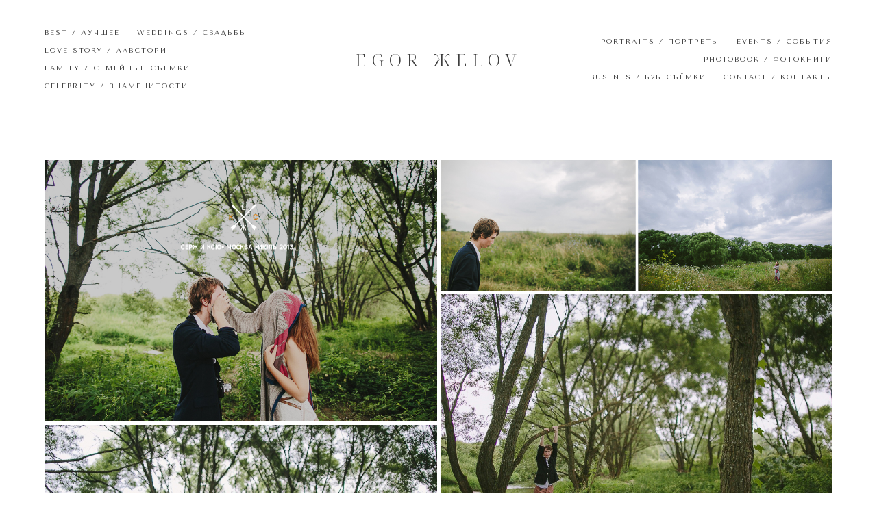

--- FILE ---
content_type: text/html; charset=UTF-8
request_url: https://zhelov.com/sk-moscow-jule-2013
body_size: 13315
content:
<!-- Vigbo-cms //cdn-st3.vigbo.com/u3033/1465/ klara -->
<!DOCTYPE html>
<html lang="ru">
<head>
    <script>var _createCookie=function(e,o,t){var i,n="";t&&((i=new Date).setTime(i.getTime()+864e5*t),n="; expires="+i.toGMTString()),document.cookie=e+"="+o+n+"; path=/"};function getCookie(e){e=document.cookie.match(new RegExp("(?:^|; )"+e.replace(/([\.$?*|{}\(\)\[\]\\\/\+^])/g,"\\$1")+"=([^;]*)"));return e?decodeURIComponent(e[1]):void 0}"bot"==getCookie("_gphw_mode")&&_createCookie("_gphw_mode","humen",0);</script>
    <meta charset="utf-8">
<title>S&K • MOSCOW • JULE 2013</title>
<meta name="keywords" content="" />
<meta name="description" content="" />
<meta property="og:title" content="S&amp;K • MOSCOW • JULE 2013" />
<meta property="og:url" content="https://zhelov.com/sk-moscow-jule-2013" />
<meta property="og:type" content="website" />
<meta property="og:image" content="https://cdn-st3.vigbo.com/u3033/1465/blog/526068/1450966/20251429/1000-zhelov-9bd6dd8df2f65fb2fbedd5ab05d6b6ed.jpg" />
<meta property="og:image" content="https://cdn-st3.vigbo.com/u3033/1465/blog/526068/1450966/20251429/1000-zhelov-165aa6338d9f25665849fad1dc273110.jpg" />

<meta name="viewport" content="width=device-width, initial-scale=1">


	<link rel="shortcut icon" href="//cdn-st3.vigbo.com/u3033/1465/favicon.ico" type="image/x-icon" />

<!-- Blog RSS -->

<!-- Preset CSS -->
    <script>window.use_preset = false;</script>

<script>
    window.cdn_paths = {};
    window.cdn_paths.modules = '//cdn-s.vigbo.com/cms/kevin2/site/' + 'dev/scripts/site/';
    window.cdn_paths.site_scripts = '//cdn-s.vigbo.com/cms/kevin2/site/' + 'dev/scripts/';
</script>
    <link href="https://fonts.googleapis.com/css?family=Abel|Alegreya:400,400i,700,700i,800,800i,900,900i|Alex+Brush|Amatic+SC:400,700|Andika|Anonymous+Pro:400i,700i|Anton|Arimo:400,400i,700,700i|Arsenal:400,400i,700,700i|Asap:400,400i,500,500i,600,600i,700,700i|Bad+Script|Baumans|Bitter:100,100i,200,200i,300,300i,400i,500,500i,600,600i,700i,800,800i,900,900i|Brygada+1918:400,700,400i,700i|Cactus+Classical+Serif|Carlito:400,700,400i,700i|Chocolate+Classical+Sans|Comfortaa:300,400,500,600,700|Commissioner:100,200,300,400,500,600,700,800,900|Cormorant:300i,400i,500,500i,600,600i,700i|Cormorant+Garamond:300i,400i,500,500i,600,600i,700i|Cormorant+Infant:300i,400i,500,500i,600,600i,700i|Cousine:400,400i,700,700i|Crafty+Girls|Cuprum:400,400i,700,700i|Days+One|Dela+Gothic+One|Delius+Unicase:400,700|Didact+Gothic|Dosis|EB+Garamond:400i,500,500i,600,600i,700i,800,800i|Euphoria+Script|Exo|Exo+2:100,100i,200,200i,300i,400i,500,500i,600,600i,700i,800,800i,900,900i|Federo|Fira+Code:300,500,600|Fira+Sans:100,100i,200,200i,300i,400i,500,500i,600,600i,700i,800,800i,900,900i|Fira+Sans+Condensed:100,100i,200,200i,300i,400i,500,500i,600,600i,700i,800,800i,900,900i|Forum|Gentium+Book+Plus:400,700,400i,700i|Gentium+Plus:400,700,400i,700i|Geologica:100,200,300,400,500,600,700,800,900|Glegoo:400,700|Golos+Text:400,500,600,700,800,900|Gudea:400,400i,700|Handlee|IBM+Plex+Mono:100,100i,200,200i,300i,400i,500,500i,600,600i,700i|IBM+Plex+Sans:100,100i,200,200i,300i,400i,500,500i,600,600i,700i|IBM+Plex+Serif:100,100i,200,200i,300,300i,400,400i,500,500i,600,600i,700,700i|Inter:100,200,300,400,500,600,700,800,900|Inter+Tight:100,200,300,400,500,600,700,800,900,100i,200i,300i,400i,500i,600i,700i,800i,900i|Istok+Web:400,400i,700,700i|JetBrains+Mono:100,100i,200,200i,300,300i,400,400i,500,500i,600,600i,700,700i,800,800i|Jost:100,100i,200,200i,300,300i,400,400i,500,500i,600,600i,700,700i,800,800i,900,900i|Jura:400,300,500,600,700|Kelly+Slab|Kranky|Krona+One|Leckerli+One|Ledger|Liter|Lobster|Lora:400,400i,700,700i,500,500i,600,600i|Lunasima:400,700|Manrope:200,300,400,500,600,700,800|Marck+Script|Marko+One|Marmelad|Merienda+One|Merriweather:300i,400i,700i,900,900i|Moderustic:300,400,500,600,700,800|Montserrat:300i,400i,500,500i,600,600i,700i,800,800i,900,900i|Montserrat+Alternates:100,100i,200,200i,300,300i,400,400i,500,500i,600,600i,700,700i,800,800i,900,900i|Mulish:200,300,400,500,600,700,800,900,200i,300i,400i,500i,600i,700i,800i,900i|Neucha|Noticia+Text:400,400i,700,700i|Noto+Sans:400,400i,700,700i|Noto+Sans+Mono:100,200,300,400,500,600,700,800,900|Noto+Serif:400,400i,700,700i|Noto+Serif+Display:100,200,300,400,500,600,700,800,900,100i,200i,300i,400i,500i,600i,700i,800i,900i|Nova+Flat|Nova+Oval|Nova+Round|Nova+Slim|Nunito:400,200,200i,300,300i,400i,600,600i,700,700i,800,800i,900,900i|Old+Standard+TT:400i|Open+Sans:300i,400i,600,600i,700i,800,800i|Open+Sans+Condensed:300,300i,700|Oranienbaum|Original+Surfer|Oswald:200,500,600|Oxygen:300|Pacifico|Philosopher:400,400i,700,700i|Piazzolla:100,200,300,400,500,600,700,800,900,100i,200i,300i,400i,500i,600i,700i,800i,900i|Play:400,700|Playfair+Display:400,700,400i,500,500i,600,600i,700i,800,800i,900,900i|Playfair+Display+SC|Poiret+One|Press+Start+2P|Prosto+One|PT+Mono|PT+Sans:400i,700i|PT+Sans+Caption:400,700|PT+Sans+Narrow:400,700|PT+Serif:400i,700i|PT+Serif+Caption:400,400i|Quicksand|Raleway:100,100i,300i,400i,500,500i,600,600i,700i,800,800i,900,900i|Roboto:100,100i,300i,400i,500,500i,700i,900,900i|Roboto+Condensed:300i,400i,700i|Roboto+Mono:100,100i,200,200i,300,300i,400,400i,500,500i,600,600i,700,700i|Roboto+Slab:100,200,500,600,800,900|Rochester|Rokkitt:400,100,300,500,600,700,800,900|Rubik:300i,400i,500,500i,600,600i,700i,800,800i,900,900i|Ruslan+Display|Russo+One|Salsa|Satisfy|Scada:400,400i,700,700i|Snippet|Sofia|Source+Code+Pro:200,300,400,500,600,700,900|Source+Sans+Pro:200,300,400,600,700,900|Source+Serif+Pro:200,200i,300,300i,400,400i,600,600i,700,700i,900,900i|Spectral:200,200i,300,300i,400,400i,500,500i,600,600i,700,700i,800,800i|Stint+Ultra+Expanded|STIX+Two+Text:400,700,400i,700i|Syncopate|Tenor+Sans|Tinos:400,400i,700,700i|Trochut|Ubuntu:300i,400i,500,500i,700i|Ubuntu+Condensed|Ubuntu+Mono:400,400i,700,700i|Unbounded:200,300,400,500,600,700,800,900|Underdog|Unkempt:400,700|Voces|Wix+Madefor+Display:400,500,600,700,800|Wix+Madefor+Text:400,500,600,700,800,400i,500i,600i,700i,800i|Yeseva+One|Ysabeau:100,200,300,400,500,600,700,800,900,100i,200i,300i,400i,500i,600i,700i,800i,900i|Ysabeau+Infant:100,200,300,400,500,600,700,800,900,100i,200i,300i,400i,500i,600i,700i,800i,900i|Ysabeau+Office:100,200,300,400,500,600,700,800,900,100i,200i,300i,400i,500i,600i,700i,800i,900i|Ysabeau+SC:100,200,300,400,500,600,700,800,900|Zen+Old+Mincho&display=swap&subset=cyrillic" rel="stylesheet">    <!-- CORE CSS -->
            <!-- SITE CSS -->
    <link rel="stylesheet" type="text/css" href="//cdn-s.vigbo.com/cms/kevin2/site/prod/css/build_cms_front.css?v=XNnPpZ">
    <!-- PREVIEW CSS -->
        
    <!-- LIFE CHANGED CSS -->
            <link rel="stylesheet" type="text/css" href="https://zhelov.com/css/custom.css?v=46.567" />
    
                        <style type="text/css">
                .adaptive-desktop .logo-text a,
                .adaptive-tablet .logo-text a{
                    letter-spacing: 0.3em;
                }
            </style>
            
                    <!-- <script src="//cdn-s.vigbo.com/cms/kevin2/site/dev/scripts/vendor/jquery-1.9.1.min.js?v=cb2qZa"></script> -->

    
    
    <!-- Facebook Pixel Code -->
<script>
  !function(f,b,e,v,n,t,s)
  {if(f.fbq)return;n=f.fbq=function(){n.callMethod?
  n.callMethod.apply(n,arguments):n.queue.push(arguments)};
  if(!f._fbq)f._fbq=n;n.push=n;n.loaded=!0;n.version='2.0';
  n.queue=[];t=b.createElement(e);t.async=!0;
  t.src=v;s=b.getElementsByTagName(e)[0];
  s.parentNode.insertBefore(t,s)}(window, document,'script',
  'https://connect.facebook.net/en_US/fbevents.js');
  fbq('init', '139916523367338');
  fbq('track', 'PageView');
</script>
<noscript><img height="1" width="1" style="display:none"
  src="https://www.facebook.com/tr?id=139916523367338&ev=PageView&noscript=1"
/></noscript>
<!-- End Facebook Pixel Code -->


<script type="text/javascript">(window.Image ? (new Image()) : document.createElement('img')).src = 'https://vk.com/rtrg?p=VK-RTRG-217568-ejPoV';</script>
    <style>
    .adaptive-desktop .custom__content--max-width,
    .adaptive-desktop .md-infoline__wrap {
        max-width: 100%;
    }
</style>
    <script src="//cdn-s.vigbo.com/cms/kevin2/site/dev/scripts/vendor/jquery-3.3.1.min.js?ver=cb2qZa"></script>

    </head>


	



    <body data-template="klara" class="f__preset-box f__site f__2 loading locale_ru klara mod--search-disable mod--text-logo mod--header-static mod--menu-action-on-scroll mod--menu-fixed-on-scroll mod--menu-align-content mod--infoline-cross-enable desktop adaptive-desktop mod--horizontal-menu mod--infoline-disable bot-version js--loading-cascade mod--font-none-preset layout-logo-center--from-logo   " data-preview="">

            
    
        <div class="l-wrap js-wrap">

    <header class="l-header l-header-main js-header-main layout-logo-center--from-logo  ">
    <div class="l-header__wrapper custom__header-decorate-line custom__menu-bg-rgb custom__header-padding-y mod--show-menu-after-logo-load mod--effect-move-from-top">
        <div class="l-header__cont custom__content--max-width">
            <div class="l-header__row">
                <div class="l-header__col0 l-header__col l-header__mobile--box"><!-- mobile menu -->
                    <!-- basket icon for mobile -->
                                    </div>

                <div class="l-header__col2 l-header__col">
                    <nav class='md-menu clearfix' data-menu-type="origin">

                        <!-- only SEARCH icon -->
                        
                        			<ul class="menu md-menu__main js--menu__main is--level1 		 mod--menu_left"><li  id="1208229" data-id="1208229" class="md-menu__li-l1 menu-item js--menu__li-l1 "><a class="md-menu__href-l1 is--link-level1 f__menu  big-height5" href="https://zhelov.com/my-favorite-picture"  >BEST / ЛУЧШЕЕ</a></li><li  id="35066" data-id="35066" class="md-menu__li-l1 menu-item js--menu__li-l1 "><a class="md-menu__href-l1 is--link-level1 f__menu  big-height5" href="https://zhelov.com/wed"  >WEDDINGS / СВАДЬБЫ</a></li><li  id="499923" data-id="499923" class="md-menu__li-l1 menu-item js--menu__li-l1 "><a class="md-menu__href-l1 is--link-level1 f__menu  big-height5" href="https://zhelov.com/couple"  >LOVE-STORY / ЛАВСТОРИ</a></li><li  id="498075" data-id="498075" class="md-menu__li-l1 menu-item js--menu__li-l1 "><a class="md-menu__href-l1 is--link-level1 f__menu  big-height5" href="https://zhelov.com/family"  >FAMILY / СЕМЕЙНЫЕ СЪЕМКИ</a></li><li  id="5106476" data-id="5106476" class="md-menu__li-l1 menu-item js--menu__li-l1 "><a class="md-menu__href-l1 is--link-level1 f__menu  big-height5" href="https://zhelov.com/celebrity"  >CELEBRITY / ЗНАМЕНИТОСТИ</a></li></ul><div class="md-menu-mobile__socials social-icons"><div class="social-icons-wrapper"></div></div>                    </nav>
                </div>

                <div class="l-header__col1 l-header__col l-header__logo--box mod--set-logo-max-width">
                    <div id='logoWrap' class='logo__wrap' data-lt="text">
                        
<div class="logo logo-text">
	<a href="https://zhelov.com/">
					EGOR ЖELOV			</a>

</div>
                    </div>
                </div>

                <div class="l-header__col4 l-header__col">
                    <nav class='md-menu clearfix' data-menu-type="origin">

                        			<ul class="menu md-menu__main js--menu__main is--level1 		 mod--menu_left"><li  id="3762643" data-id="3762643" class="md-menu__li-l1 menu-item js--menu__li-l1 "><a class="md-menu__href-l1 is--link-level1 f__menu  big-height5" href="https://zhelov.com/other"  >PORTRAITS / ПОРТРЕТЫ</a></li><li  id="5181920" data-id="5181920" class="md-menu__li-l1 menu-item js--menu__li-l1 "><a class="md-menu__href-l1 is--link-level1 f__menu  big-height5" href="https://zhelov.com/events"  >EVENTS / СОБЫТИЯ</a></li><li  id="525831" data-id="525831" class="md-menu__li-l1 menu-item js--menu__li-l1 "><a class="md-menu__href-l1 is--link-level1 f__menu  big-height5" href="https://zhelov.com/photobook"  >PHOTOBOOK / ФОТОКНИГИ</a></li><li  id="7812106" data-id="7812106" class="md-menu__li-l1 menu-item js--menu__li-l1 "><a class="md-menu__href-l1 is--link-level1 f__menu  big-height5" href="https://zhelov.com/busines"  >BUSINES / Б2Б СЪЁМКИ</a></li><li  id="2366261" data-id="2366261" class="md-menu__li-l1 menu-item js--menu__li-l1 "><a class="md-menu__href-l1 is--link-level1 f__menu  big-height5" href="https://zhelov.com/callme"  >CONTACT / КОНТАКТЫ</a></li></ul><div class="md-menu-mobile__socials social-icons"><div class="social-icons-wrapper"></div></div>
                        <!-- only BASKET icon -->
                                            </nav>
                </div>

                <div class="l-header__col3 l-header__col l-header__ham--box" data-count-pages="10">
    <div class="md-menu__hamburger js-mob-menu-open">
        <svg height="20px" xmlns="http://www.w3.org/2000/svg" viewBox="0 0 18 17.5"><line class="hamburger-svg-style" y1="1" x2="18" y2="1"/><line class="hamburger-svg-style" y1="7" x2="18" y2="7"/><line class="hamburger-svg-style" y1="13" x2="18" y2="13"/></svg>
    </div>
</div>
            </div>
        </div>
    </div>
</header>



        <!-- Mobile menu -->
        <!-- mobile menu -->
<div  data-menu-type="mobile" data-custom-scroll data-set-top="stay-in-window" class="custom__header-decorate-line mod--custom-scroll-hidden mod--custom-scroll-resize md-menu--mobile js--menu--mobile mod--set-top--stop-mobile">
    <div class="md-menu--mobile__cont js--menu-mobile__cont">
        
        			<ul class="menu md-menu__main js--menu__main is--level1 		 mod--menu_left"><li  id="1208229" data-id="1208229" class="md-menu__li-l1 menu-item js--menu__li-l1 "><a class="md-menu__href-l1 is--link-level1 f__menu  big-height5" href="https://zhelov.com/my-favorite-picture"  >BEST / ЛУЧШЕЕ</a></li><li  id="35066" data-id="35066" class="md-menu__li-l1 menu-item js--menu__li-l1 "><a class="md-menu__href-l1 is--link-level1 f__menu  big-height5" href="https://zhelov.com/wed"  >WEDDINGS / СВАДЬБЫ</a></li><li  id="499923" data-id="499923" class="md-menu__li-l1 menu-item js--menu__li-l1 "><a class="md-menu__href-l1 is--link-level1 f__menu  big-height5" href="https://zhelov.com/couple"  >LOVE-STORY / ЛАВСТОРИ</a></li><li  id="498075" data-id="498075" class="md-menu__li-l1 menu-item js--menu__li-l1 "><a class="md-menu__href-l1 is--link-level1 f__menu  big-height5" href="https://zhelov.com/family"  >FAMILY / СЕМЕЙНЫЕ СЪЕМКИ</a></li><li  id="5106476" data-id="5106476" class="md-menu__li-l1 menu-item js--menu__li-l1 "><a class="md-menu__href-l1 is--link-level1 f__menu  big-height5" href="https://zhelov.com/celebrity"  >CELEBRITY / ЗНАМЕНИТОСТИ</a></li><li  id="3762643" data-id="3762643" class="md-menu__li-l1 menu-item js--menu__li-l1 "><a class="md-menu__href-l1 is--link-level1 f__menu  big-height5" href="https://zhelov.com/other"  >PORTRAITS / ПОРТРЕТЫ</a></li><li  id="5181920" data-id="5181920" class="md-menu__li-l1 menu-item js--menu__li-l1 "><a class="md-menu__href-l1 is--link-level1 f__menu  big-height5" href="https://zhelov.com/events"  >EVENTS / СОБЫТИЯ</a></li><li  id="525831" data-id="525831" class="md-menu__li-l1 menu-item js--menu__li-l1 "><a class="md-menu__href-l1 is--link-level1 f__menu  big-height5" href="https://zhelov.com/photobook"  >PHOTOBOOK / ФОТОКНИГИ</a></li><li  id="7812106" data-id="7812106" class="md-menu__li-l1 menu-item js--menu__li-l1 "><a class="md-menu__href-l1 is--link-level1 f__menu  big-height5" href="https://zhelov.com/busines"  >BUSINES / Б2Б СЪЁМКИ</a></li><li  id="2366261" data-id="2366261" class="md-menu__li-l1 menu-item js--menu__li-l1 "><a class="md-menu__href-l1 is--link-level1 f__menu  big-height5" href="https://zhelov.com/callme"  >CONTACT / КОНТАКТЫ</a></li></ul><div class="md-menu-mobile__socials social-icons"><div class="social-icons-wrapper"></div></div>
        <span class="js-close-mobile-menu close-mobile-menu">
        <!--<svg width="20px" height="20px"  xmlns="http://www.w3.org/2000/svg" viewBox="0 0 14.39 17.5"><line class="close-menu-burger" x1="0.53" y1="2.04" x2="13.86" y2="15.37"/><line class="close-menu-burger" x1="0.53" y1="15.37" x2="13.86" y2="2.04"/></svg>-->
            <svg xmlns="http://www.w3.org/2000/svg" width="18" height="18" viewBox="0 0 18 18"><path class="close-menu-burger" fill="none" fill-rule="evenodd" stroke="#fff" stroke-linecap="round" stroke-linejoin="round" stroke-width="1.5" d="M9 9.5l8-8-8 8-8-8 8 8zm0 0l8 8-8-8-8 8 8-8z"/></svg>
        </span>
    </div>
</div>

        <!-- Blog Slider -->
        
        <!-- CONTENT -->
        <div class="l-content l-content--main  desktop ">
            <section id="blog" class="l-content--box blog composite" data-structure="blog-dispatcher" data-blog-type="" data-blog-preview-layout="">
    <div class="">
        <!-- Desktop/Mobile Blog -->
        
                <style>
        #post-content .element-box > .element { padding-bottom: 10px; }

        .composite-content .composite-content-box {
            max-width: 1600px;
            margin: 0 auto;
        }

    </style>

    <script type="text/json" id="blog-options">
        {"sid":"526068","url":"sk-moscow-jule-2013","design":null}    </script>

    <script type="text/json" id="post-form-error-messages">
        {"required":"\u041e\u0431\u044f\u0437\u0430\u0442\u0435\u043b\u044c\u043d\u043e \u043a \u0437\u0430\u043f\u043e\u043b\u043d\u0435\u043d\u0438\u044e","mailerror":"\u0412\u0432\u0435\u0434\u0438\u0442\u0435 \u043a\u043e\u0440\u0440\u0435\u043a\u0442\u043d\u044b\u0439 e-mail","msgInvalidFileExtension":"\u041d\u0435\u0434\u043e\u043f\u0443\u0441\u0442\u0438\u043c\u044b\u0439 \u0444\u043e\u0440\u043c\u0430\u0442 \u0444\u0430\u0439\u043b\u0430 \"{name}\", \u0437\u0430\u0433\u0440\u0443\u0437\u0438\u0442\u0435 \u0444\u0430\u0439\u043b \u0432 \u0444\u043e\u0440\u043c\u0430\u0442\u0435 \"{extensions}\"","msgSizeTooLarge":"\u0424\u0430\u0439\u043b \"{name}\" ({size} KB) \u0441\u043b\u0438\u0448\u043a\u043e\u043c \u0431\u043e\u043b\u044c\u0448\u043e\u0439, \u043c\u0430\u043a\u0441\u0438\u043c\u0430\u043b\u044c\u043d\u044b\u0439 \u0440\u0430\u0437\u043c\u0435\u0440 \u0444\u0430\u0439\u043b\u0430 {maxSize} KB.","msgSumSizeTooLarge":"\u041e\u0431\u0449\u0438\u0439 \u0440\u0430\u0437\u043c\u0435\u0440 \u0444\u0430\u0439\u043b\u043e\u0432 \u043d\u0435 \u0434\u043e\u043b\u0436\u0435\u043d \u043f\u0440\u0435\u0432\u044b\u0448\u0430\u0442\u044c 25 \u041cB","msgDuplicateFile":"\u0424\u0430\u0439\u043b \"{name}\" \u0443\u0436\u0435 \u043f\u0440\u0438\u043a\u0440\u0435\u043f\u043b\u0435\u043d. \u0412\u044b \u043d\u0435 \u043c\u043e\u0436\u0435\u0442\u0435 \u043f\u0440\u0438\u043a\u0440\u0435\u043f\u0438\u0442\u044c 2 \u043e\u0434\u0438\u043d\u0430\u043a\u043e\u0432\u044b\u0445 \u0444\u0430\u0439\u043b\u0430."}    </script>

    <script type="text/json" id="blog-protect-images-options">
        {"message":"","protectImage":"n"}    </script>
    <script>window.widgetPostMapScroll = true;</script>

    <div class="composite-content blog-content sidebar-position-none blog-type-post"
         data-backbone-view="blog-post"
         data-protect-image="Array">
        <!-- composite-content-box -->
        <div class=" blog-content-box">
            

<div class="items">
    <article class="post composite-frontend-post" id="post_1450966">
        <div id="post-content" style="max-width: 100%;">
            <div class="post-body">
	<style type="text/css">.adaptive-desktop #section1450966_0 .section__content{min-height:10px;}</style><a id="custom" class="js--anchor" name="custom"></a><div class="md-section js--section" id="section1450966_0">
        
    <div class="section__bg"  ></div>
			<div class="section__content">
				<div class="container custom__content--max-width"><div class="row"><div class="col col-md-24"><div class="widget"
	 id="widget_20251429"
	 data-id="20251429"
	 data-type="post-gallery">

    
<script type="text/json" class="widget-options">
{"photos":[[{"id":"18402097","width":"900","height":"600","file":"zhelov-9bd6dd8df2f65fb2fbedd5ab05d6b6ed.jpg"}],[{"id":"18402100","width":"900","height":"300","file":"zhelov-165aa6338d9f25665849fad1dc273110.jpg"}],[{"id":"18402103","width":"900","height":"600","file":"zhelov-e684ab520019f3164579456bf722a3d4.jpg"}],[{"id":"18402106","width":"900","height":"600","file":"zhelov-05996775cfd60e765bb39e12d59f60f3.jpg"}],[{"id":"18402109","width":"900","height":"600","file":"zhelov-6652bc0eaf1f95cb04c2653f733bc2d8.jpg"}],[{"id":"18402112","width":"900","height":"600","file":"zhelov-30676d506152b7ac19bba45dd7c53aee.jpg"}],[{"id":"18402115","width":"900","height":"300","file":"zhelov-8d8a638cb88bf25d23931c27af17997d.jpg"}],[{"id":"18402118","width":"900","height":"600","file":"zhelov-e05cd735fa0d4f54fd44aeb23d807429.jpg"}],[{"id":"18402121","width":"900","height":"450","file":"zhelov-5cf9ddcabe584179ed648dc6fe7627c5.jpg"}],[{"id":"18402124","width":"900","height":"450","file":"zhelov-846cb327fc44f176f39bebcb08e56b20.jpg"}],[{"id":"18402127","width":"900","height":"600","file":"zhelov-b6e609c5b3fb575131a0a09eeeb42568.jpg"}],[{"id":"18402130","width":"900","height":"600","file":"zhelov-90bc42b4f65f31939cc584ac3f82f4ce.jpg"}],[{"id":"18402133","width":"900","height":"600","file":"zhelov-46669ce46b24b3fafc445efbd51ba1ca.jpg"}],[{"id":"18402136","width":"900","height":"600","file":"zhelov-4c6de45321628e6d52b716c3f76c5709.jpg"}],[{"id":"18402139","width":"900","height":"450","file":"zhelov-699ff6b628aada7c5cf43b0b9e0a3407.jpg"}],[{"id":"18402142","width":"900","height":"450","file":"zhelov-60a788331e8c4944f9744d46bcc9e0a7.jpg"}],[{"id":"18402145","width":"900","height":"600","file":"zhelov-511879218e26cef4f0589fa5e18ce776.jpg"}],[{"id":"18402148","width":"900","height":"600","file":"zhelov-7ceb1ac7a4accfc13e839fc89b3e7765.jpg"}],[{"id":"18402151","width":"900","height":"600","file":"zhelov-980477b7df15c54e067885871a143715.jpg"}],[{"id":"18402154","width":"900","height":"300","file":"zhelov-bcf08348c538922e37f3432385b54e18.jpg"}],[{"id":"18402157","width":"900","height":"600","file":"zhelov-6179eb27122efa2d4c342ebb481f3dd0.jpg"}],[{"id":"18402160","width":"900","height":"300","file":"zhelov-e0e38705d54e3c8162985a158ffc8521.jpg"}],[{"id":"18402163","width":"900","height":"450","file":"zhelov-49734d380716aa61a01efed70d0ec4e9.jpg"}],[{"id":"18402166","width":"900","height":"600","file":"zhelov-6926ae3134c5c9057585ad9e9ae0c86d.jpg"}],[{"id":"18402169","width":"900","height":"600","file":"zhelov-0308fbf52f0debe53249dfb595bf022c.jpg"}],[{"id":"18402172","width":"900","height":"450","file":"zhelov-8afb04b89baeba3d3496d58b8978d20d.jpg"}],[{"id":"18402175","width":"900","height":"600","file":"zhelov-f8917a1e20e3f6df2230cf2c47161586.jpg"}],[{"id":"18402178","width":"900","height":"600","file":"zhelov-ce3f20b55bbc991d9b58f95c4cbe3a4d.jpg"}],[{"id":"18402181","width":"900","height":"600","file":"zhelov-aa4b8281cc8d53bb3572d5cb860314c4.jpg"}],[{"id":"18402184","width":"900","height":"600","file":"zhelov-2d1890ce663b849d5bfd3f62d3a63993.jpg"}],[{"id":"18402187","width":"900","height":"600","file":"zhelov-450681d8d7a4f52b03908465c1313d3f.jpg"}],[{"id":"18402190","width":"900","height":"300","file":"zhelov-411f29582eaf6d5047047304178fc569.jpg"}],[{"id":"18402193","width":"900","height":"600","file":"zhelov-695727633a9ed6effebf322d2ad0ad4e.jpg"}]],"photoGap":5,"storage":"\/\/cdn-st3.vigbo.com\/u3033\/1465\/blog\/526068\/1450966\/20251429\/","fullscreen":"y"}</script>
<style>
    .adaptive-desktop #widget_20251429 {
        width: 100%;
    }
    
    
        #w_20251429 .preview__item {
            padding: 2.5px;
            overflow: hidden;
        }

        #w_20251429 .preview {
            margin: -2.5px;
        }
    
    #w_20251429 .preview__title {
        color: #000000;
            font-family: "Arial";
        font-size:  12px;
        letter-spacing: 0em;
        line-height: 1.3;
                }

</style>

        <style>
    /* For mobile indent*/
    .adaptive-mobile #widget_20251429 .preview {
                    margin: -2.5px;
            }
    .adaptive-mobile #widget_20251429 .preview__item {
                    padding: 2.5px;
            }
    </style>
    <div class="wg-post-gallery mod--gallery-easy" data-align="left">
        <!-- Wg preview front key: test-gallery-layout-fluid -->
        <div class="mod--table" data-structure="galcategory" id="w_20251429">
            <div class="mod--grid js-grid-layout-controller counter-mode" data-layout="grid">
                                <div class="gallery-layout-grid">
                    <div class="fluid-grid-wrapper">
                                                <div class="fluid-grid preview  is--set-padding " data-columnmaxwidth="2" data-column-indent="5" data-col="3">
                            
                            
                            <div class="preview__item js--grid__item  mod--clickable js-open-this-photo--fullscreen item fade-on-hover loading "
                                 data-width="900"
                                 data-height="600">
                                                                                                        <div class="js--pin-show pin-show" style="background-color: rgba(125,125,125,.7); ">
                                                                                <img class="gallery-image-in" src='[data-uri]'
                                            alt=""
                                            data-base-path="//cdn-st3.vigbo.com/u3033/1465/blog/526068/1450966/20251429/"
                                            data-file-name="zhelov-9bd6dd8df2f65fb2fbedd5ab05d6b6ed.jpg"
                                            data-dynamic="true"
                                            data-width="900"
                                            data-height="600"
                                        />
                                    </div>
                                                                                                                                    </div>
                            
                            
                            <div class="preview__item js--grid__item  mod--clickable js-open-this-photo--fullscreen item fade-on-hover loading "
                                 data-width="900"
                                 data-height="300">
                                                                                                        <div class="js--pin-show pin-show" style="background-color: rgba(125,125,125,.7); ">
                                                                                <img class="gallery-image-in" src='[data-uri]'
                                            alt=""
                                            data-base-path="//cdn-st3.vigbo.com/u3033/1465/blog/526068/1450966/20251429/"
                                            data-file-name="zhelov-165aa6338d9f25665849fad1dc273110.jpg"
                                            data-dynamic="true"
                                            data-width="900"
                                            data-height="300"
                                        />
                                    </div>
                                                                                                                                    </div>
                            
                            
                            <div class="preview__item js--grid__item  mod--clickable js-open-this-photo--fullscreen item fade-on-hover loading "
                                 data-width="900"
                                 data-height="600">
                                                                                                        <div class="js--pin-show pin-show" style="background-color: rgba(125,125,125,.7); ">
                                                                                <img class="gallery-image-in" src='[data-uri]'
                                            alt=""
                                            data-base-path="//cdn-st3.vigbo.com/u3033/1465/blog/526068/1450966/20251429/"
                                            data-file-name="zhelov-e684ab520019f3164579456bf722a3d4.jpg"
                                            data-dynamic="true"
                                            data-width="900"
                                            data-height="600"
                                        />
                                    </div>
                                                                                                                                    </div>
                            
                            
                            <div class="preview__item js--grid__item  mod--clickable js-open-this-photo--fullscreen item fade-on-hover loading "
                                 data-width="900"
                                 data-height="600">
                                                                                                        <div class="js--pin-show pin-show" style="background-color: rgba(125,125,125,.7); ">
                                                                                <img class="gallery-image-in" src='[data-uri]'
                                            alt=""
                                            data-base-path="//cdn-st3.vigbo.com/u3033/1465/blog/526068/1450966/20251429/"
                                            data-file-name="zhelov-05996775cfd60e765bb39e12d59f60f3.jpg"
                                            data-dynamic="true"
                                            data-width="900"
                                            data-height="600"
                                        />
                                    </div>
                                                                                                                                    </div>
                            
                            
                            <div class="preview__item js--grid__item  mod--clickable js-open-this-photo--fullscreen item fade-on-hover loading "
                                 data-width="900"
                                 data-height="600">
                                                                                                        <div class="js--pin-show pin-show" style="background-color: rgba(125,125,125,.7); ">
                                                                                <img class="gallery-image-in" src='[data-uri]'
                                            alt=""
                                            data-base-path="//cdn-st3.vigbo.com/u3033/1465/blog/526068/1450966/20251429/"
                                            data-file-name="zhelov-6652bc0eaf1f95cb04c2653f733bc2d8.jpg"
                                            data-dynamic="true"
                                            data-width="900"
                                            data-height="600"
                                        />
                                    </div>
                                                                                                                                    </div>
                            
                            
                            <div class="preview__item js--grid__item  mod--clickable js-open-this-photo--fullscreen item fade-on-hover loading "
                                 data-width="900"
                                 data-height="600">
                                                                                                        <div class="js--pin-show pin-show" style="background-color: rgba(125,125,125,.7); ">
                                                                                <img class="gallery-image-in" src='[data-uri]'
                                            alt=""
                                            data-base-path="//cdn-st3.vigbo.com/u3033/1465/blog/526068/1450966/20251429/"
                                            data-file-name="zhelov-30676d506152b7ac19bba45dd7c53aee.jpg"
                                            data-dynamic="true"
                                            data-width="900"
                                            data-height="600"
                                        />
                                    </div>
                                                                                                                                    </div>
                            
                            
                            <div class="preview__item js--grid__item  mod--clickable js-open-this-photo--fullscreen item fade-on-hover loading "
                                 data-width="900"
                                 data-height="300">
                                                                                                        <div class="js--pin-show pin-show" style="background-color: rgba(125,125,125,.7); ">
                                                                                <img class="gallery-image-in" src='[data-uri]'
                                            alt=""
                                            data-base-path="//cdn-st3.vigbo.com/u3033/1465/blog/526068/1450966/20251429/"
                                            data-file-name="zhelov-8d8a638cb88bf25d23931c27af17997d.jpg"
                                            data-dynamic="true"
                                            data-width="900"
                                            data-height="300"
                                        />
                                    </div>
                                                                                                                                    </div>
                            
                            
                            <div class="preview__item js--grid__item  mod--clickable js-open-this-photo--fullscreen item fade-on-hover loading "
                                 data-width="900"
                                 data-height="600">
                                                                                                        <div class="js--pin-show pin-show" style="background-color: rgba(125,125,125,.7); ">
                                                                                <img class="gallery-image-in" src='[data-uri]'
                                            alt=""
                                            data-base-path="//cdn-st3.vigbo.com/u3033/1465/blog/526068/1450966/20251429/"
                                            data-file-name="zhelov-e05cd735fa0d4f54fd44aeb23d807429.jpg"
                                            data-dynamic="true"
                                            data-width="900"
                                            data-height="600"
                                        />
                                    </div>
                                                                                                                                    </div>
                            
                            
                            <div class="preview__item js--grid__item  mod--clickable js-open-this-photo--fullscreen item fade-on-hover loading "
                                 data-width="900"
                                 data-height="450">
                                                                                                        <div class="js--pin-show pin-show" style="background-color: rgba(125,125,125,.7); ">
                                                                                <img class="gallery-image-in" src='[data-uri]'
                                            alt=""
                                            data-base-path="//cdn-st3.vigbo.com/u3033/1465/blog/526068/1450966/20251429/"
                                            data-file-name="zhelov-5cf9ddcabe584179ed648dc6fe7627c5.jpg"
                                            data-dynamic="true"
                                            data-width="900"
                                            data-height="450"
                                        />
                                    </div>
                                                                                                                                    </div>
                            
                            
                            <div class="preview__item js--grid__item  mod--clickable js-open-this-photo--fullscreen item fade-on-hover loading "
                                 data-width="900"
                                 data-height="450">
                                                                                                        <div class="js--pin-show pin-show" style="background-color: rgba(125,125,125,.7); ">
                                                                                <img class="gallery-image-in" src='[data-uri]'
                                            alt=""
                                            data-base-path="//cdn-st3.vigbo.com/u3033/1465/blog/526068/1450966/20251429/"
                                            data-file-name="zhelov-846cb327fc44f176f39bebcb08e56b20.jpg"
                                            data-dynamic="true"
                                            data-width="900"
                                            data-height="450"
                                        />
                                    </div>
                                                                                                                                    </div>
                            
                            
                            <div class="preview__item js--grid__item  mod--clickable js-open-this-photo--fullscreen item fade-on-hover loading "
                                 data-width="900"
                                 data-height="600">
                                                                                                        <div class="js--pin-show pin-show" style="background-color: rgba(125,125,125,.7); ">
                                                                                <img class="gallery-image-in" src='[data-uri]'
                                            alt=""
                                            data-base-path="//cdn-st3.vigbo.com/u3033/1465/blog/526068/1450966/20251429/"
                                            data-file-name="zhelov-b6e609c5b3fb575131a0a09eeeb42568.jpg"
                                            data-dynamic="true"
                                            data-width="900"
                                            data-height="600"
                                        />
                                    </div>
                                                                                                                                    </div>
                            
                            
                            <div class="preview__item js--grid__item  mod--clickable js-open-this-photo--fullscreen item fade-on-hover loading "
                                 data-width="900"
                                 data-height="600">
                                                                                                        <div class="js--pin-show pin-show" style="background-color: rgba(125,125,125,.7); ">
                                                                                <img class="gallery-image-in" src='[data-uri]'
                                            alt=""
                                            data-base-path="//cdn-st3.vigbo.com/u3033/1465/blog/526068/1450966/20251429/"
                                            data-file-name="zhelov-90bc42b4f65f31939cc584ac3f82f4ce.jpg"
                                            data-dynamic="true"
                                            data-width="900"
                                            data-height="600"
                                        />
                                    </div>
                                                                                                                                    </div>
                            
                            
                            <div class="preview__item js--grid__item  mod--clickable js-open-this-photo--fullscreen item fade-on-hover loading "
                                 data-width="900"
                                 data-height="600">
                                                                                                        <div class="js--pin-show pin-show" style="background-color: rgba(125,125,125,.7); ">
                                                                                <img class="gallery-image-in" src='[data-uri]'
                                            alt=""
                                            data-base-path="//cdn-st3.vigbo.com/u3033/1465/blog/526068/1450966/20251429/"
                                            data-file-name="zhelov-46669ce46b24b3fafc445efbd51ba1ca.jpg"
                                            data-dynamic="true"
                                            data-width="900"
                                            data-height="600"
                                        />
                                    </div>
                                                                                                                                    </div>
                            
                            
                            <div class="preview__item js--grid__item  mod--clickable js-open-this-photo--fullscreen item fade-on-hover loading "
                                 data-width="900"
                                 data-height="600">
                                                                                                        <div class="js--pin-show pin-show" style="background-color: rgba(125,125,125,.7); ">
                                                                                <img class="gallery-image-in" src='[data-uri]'
                                            alt=""
                                            data-base-path="//cdn-st3.vigbo.com/u3033/1465/blog/526068/1450966/20251429/"
                                            data-file-name="zhelov-4c6de45321628e6d52b716c3f76c5709.jpg"
                                            data-dynamic="true"
                                            data-width="900"
                                            data-height="600"
                                        />
                                    </div>
                                                                                                                                    </div>
                            
                            
                            <div class="preview__item js--grid__item  mod--clickable js-open-this-photo--fullscreen item fade-on-hover loading "
                                 data-width="900"
                                 data-height="450">
                                                                                                        <div class="js--pin-show pin-show" style="background-color: rgba(125,125,125,.7); ">
                                                                                <img class="gallery-image-in" src='[data-uri]'
                                            alt=""
                                            data-base-path="//cdn-st3.vigbo.com/u3033/1465/blog/526068/1450966/20251429/"
                                            data-file-name="zhelov-699ff6b628aada7c5cf43b0b9e0a3407.jpg"
                                            data-dynamic="true"
                                            data-width="900"
                                            data-height="450"
                                        />
                                    </div>
                                                                                                                                    </div>
                            
                            
                            <div class="preview__item js--grid__item  mod--clickable js-open-this-photo--fullscreen item fade-on-hover loading "
                                 data-width="900"
                                 data-height="450">
                                                                                                        <div class="js--pin-show pin-show" style="background-color: rgba(125,125,125,.7); ">
                                                                                <img class="gallery-image-in" src='[data-uri]'
                                            alt=""
                                            data-base-path="//cdn-st3.vigbo.com/u3033/1465/blog/526068/1450966/20251429/"
                                            data-file-name="zhelov-60a788331e8c4944f9744d46bcc9e0a7.jpg"
                                            data-dynamic="true"
                                            data-width="900"
                                            data-height="450"
                                        />
                                    </div>
                                                                                                                                    </div>
                            
                            
                            <div class="preview__item js--grid__item  mod--clickable js-open-this-photo--fullscreen item fade-on-hover loading "
                                 data-width="900"
                                 data-height="600">
                                                                                                        <div class="js--pin-show pin-show" style="background-color: rgba(125,125,125,.7); ">
                                                                                <img class="gallery-image-in" src='[data-uri]'
                                            alt=""
                                            data-base-path="//cdn-st3.vigbo.com/u3033/1465/blog/526068/1450966/20251429/"
                                            data-file-name="zhelov-511879218e26cef4f0589fa5e18ce776.jpg"
                                            data-dynamic="true"
                                            data-width="900"
                                            data-height="600"
                                        />
                                    </div>
                                                                                                                                    </div>
                            
                            
                            <div class="preview__item js--grid__item  mod--clickable js-open-this-photo--fullscreen item fade-on-hover loading "
                                 data-width="900"
                                 data-height="600">
                                                                                                        <div class="js--pin-show pin-show" style="background-color: rgba(125,125,125,.7); ">
                                                                                <img class="gallery-image-in" src='[data-uri]'
                                            alt=""
                                            data-base-path="//cdn-st3.vigbo.com/u3033/1465/blog/526068/1450966/20251429/"
                                            data-file-name="zhelov-7ceb1ac7a4accfc13e839fc89b3e7765.jpg"
                                            data-dynamic="true"
                                            data-width="900"
                                            data-height="600"
                                        />
                                    </div>
                                                                                                                                    </div>
                            
                            
                            <div class="preview__item js--grid__item  mod--clickable js-open-this-photo--fullscreen item fade-on-hover loading "
                                 data-width="900"
                                 data-height="600">
                                                                                                        <div class="js--pin-show pin-show" style="background-color: rgba(125,125,125,.7); ">
                                                                                <img class="gallery-image-in" src='[data-uri]'
                                            alt=""
                                            data-base-path="//cdn-st3.vigbo.com/u3033/1465/blog/526068/1450966/20251429/"
                                            data-file-name="zhelov-980477b7df15c54e067885871a143715.jpg"
                                            data-dynamic="true"
                                            data-width="900"
                                            data-height="600"
                                        />
                                    </div>
                                                                                                                                    </div>
                            
                            
                            <div class="preview__item js--grid__item  mod--clickable js-open-this-photo--fullscreen item fade-on-hover loading "
                                 data-width="900"
                                 data-height="300">
                                                                                                        <div class="js--pin-show pin-show" style="background-color: rgba(125,125,125,.7); ">
                                                                                <img class="gallery-image-in" src='[data-uri]'
                                            alt=""
                                            data-base-path="//cdn-st3.vigbo.com/u3033/1465/blog/526068/1450966/20251429/"
                                            data-file-name="zhelov-bcf08348c538922e37f3432385b54e18.jpg"
                                            data-dynamic="true"
                                            data-width="900"
                                            data-height="300"
                                        />
                                    </div>
                                                                                                                                    </div>
                            
                            
                            <div class="preview__item js--grid__item  mod--clickable js-open-this-photo--fullscreen item fade-on-hover loading "
                                 data-width="900"
                                 data-height="600">
                                                                                                        <div class="js--pin-show pin-show" style="background-color: rgba(125,125,125,.7); ">
                                                                                <img class="gallery-image-in" src='[data-uri]'
                                            alt=""
                                            data-base-path="//cdn-st3.vigbo.com/u3033/1465/blog/526068/1450966/20251429/"
                                            data-file-name="zhelov-6179eb27122efa2d4c342ebb481f3dd0.jpg"
                                            data-dynamic="true"
                                            data-width="900"
                                            data-height="600"
                                        />
                                    </div>
                                                                                                                                    </div>
                            
                            
                            <div class="preview__item js--grid__item  mod--clickable js-open-this-photo--fullscreen item fade-on-hover loading "
                                 data-width="900"
                                 data-height="300">
                                                                                                        <div class="js--pin-show pin-show" style="background-color: rgba(125,125,125,.7); ">
                                                                                <img class="gallery-image-in" src='[data-uri]'
                                            alt=""
                                            data-base-path="//cdn-st3.vigbo.com/u3033/1465/blog/526068/1450966/20251429/"
                                            data-file-name="zhelov-e0e38705d54e3c8162985a158ffc8521.jpg"
                                            data-dynamic="true"
                                            data-width="900"
                                            data-height="300"
                                        />
                                    </div>
                                                                                                                                    </div>
                            
                            
                            <div class="preview__item js--grid__item  mod--clickable js-open-this-photo--fullscreen item fade-on-hover loading "
                                 data-width="900"
                                 data-height="450">
                                                                                                        <div class="js--pin-show pin-show" style="background-color: rgba(125,125,125,.7); ">
                                                                                <img class="gallery-image-in" src='[data-uri]'
                                            alt=""
                                            data-base-path="//cdn-st3.vigbo.com/u3033/1465/blog/526068/1450966/20251429/"
                                            data-file-name="zhelov-49734d380716aa61a01efed70d0ec4e9.jpg"
                                            data-dynamic="true"
                                            data-width="900"
                                            data-height="450"
                                        />
                                    </div>
                                                                                                                                    </div>
                            
                            
                            <div class="preview__item js--grid__item  mod--clickable js-open-this-photo--fullscreen item fade-on-hover loading "
                                 data-width="900"
                                 data-height="600">
                                                                                                        <div class="js--pin-show pin-show" style="background-color: rgba(125,125,125,.7); ">
                                                                                <img class="gallery-image-in" src='[data-uri]'
                                            alt=""
                                            data-base-path="//cdn-st3.vigbo.com/u3033/1465/blog/526068/1450966/20251429/"
                                            data-file-name="zhelov-6926ae3134c5c9057585ad9e9ae0c86d.jpg"
                                            data-dynamic="true"
                                            data-width="900"
                                            data-height="600"
                                        />
                                    </div>
                                                                                                                                    </div>
                            
                            
                            <div class="preview__item js--grid__item  mod--clickable js-open-this-photo--fullscreen item fade-on-hover loading "
                                 data-width="900"
                                 data-height="600">
                                                                                                        <div class="js--pin-show pin-show" style="background-color: rgba(125,125,125,.7); ">
                                                                                <img class="gallery-image-in" src='[data-uri]'
                                            alt=""
                                            data-base-path="//cdn-st3.vigbo.com/u3033/1465/blog/526068/1450966/20251429/"
                                            data-file-name="zhelov-0308fbf52f0debe53249dfb595bf022c.jpg"
                                            data-dynamic="true"
                                            data-width="900"
                                            data-height="600"
                                        />
                                    </div>
                                                                                                                                    </div>
                            
                            
                            <div class="preview__item js--grid__item  mod--clickable js-open-this-photo--fullscreen item fade-on-hover loading "
                                 data-width="900"
                                 data-height="450">
                                                                                                        <div class="js--pin-show pin-show" style="background-color: rgba(125,125,125,.7); ">
                                                                                <img class="gallery-image-in" src='[data-uri]'
                                            alt=""
                                            data-base-path="//cdn-st3.vigbo.com/u3033/1465/blog/526068/1450966/20251429/"
                                            data-file-name="zhelov-8afb04b89baeba3d3496d58b8978d20d.jpg"
                                            data-dynamic="true"
                                            data-width="900"
                                            data-height="450"
                                        />
                                    </div>
                                                                                                                                    </div>
                            
                            
                            <div class="preview__item js--grid__item  mod--clickable js-open-this-photo--fullscreen item fade-on-hover loading "
                                 data-width="900"
                                 data-height="600">
                                                                                                        <div class="js--pin-show pin-show" style="background-color: rgba(125,125,125,.7); ">
                                                                                <img class="gallery-image-in" src='[data-uri]'
                                            alt=""
                                            data-base-path="//cdn-st3.vigbo.com/u3033/1465/blog/526068/1450966/20251429/"
                                            data-file-name="zhelov-f8917a1e20e3f6df2230cf2c47161586.jpg"
                                            data-dynamic="true"
                                            data-width="900"
                                            data-height="600"
                                        />
                                    </div>
                                                                                                                                    </div>
                            
                            
                            <div class="preview__item js--grid__item  mod--clickable js-open-this-photo--fullscreen item fade-on-hover loading "
                                 data-width="900"
                                 data-height="600">
                                                                                                        <div class="js--pin-show pin-show" style="background-color: rgba(125,125,125,.7); ">
                                                                                <img class="gallery-image-in" src='[data-uri]'
                                            alt=""
                                            data-base-path="//cdn-st3.vigbo.com/u3033/1465/blog/526068/1450966/20251429/"
                                            data-file-name="zhelov-ce3f20b55bbc991d9b58f95c4cbe3a4d.jpg"
                                            data-dynamic="true"
                                            data-width="900"
                                            data-height="600"
                                        />
                                    </div>
                                                                                                                                    </div>
                            
                            
                            <div class="preview__item js--grid__item  mod--clickable js-open-this-photo--fullscreen item fade-on-hover loading "
                                 data-width="900"
                                 data-height="600">
                                                                                                        <div class="js--pin-show pin-show" style="background-color: rgba(125,125,125,.7); ">
                                                                                <img class="gallery-image-in" src='[data-uri]'
                                            alt=""
                                            data-base-path="//cdn-st3.vigbo.com/u3033/1465/blog/526068/1450966/20251429/"
                                            data-file-name="zhelov-aa4b8281cc8d53bb3572d5cb860314c4.jpg"
                                            data-dynamic="true"
                                            data-width="900"
                                            data-height="600"
                                        />
                                    </div>
                                                                                                                                    </div>
                            
                            
                            <div class="preview__item js--grid__item  mod--clickable js-open-this-photo--fullscreen item fade-on-hover loading "
                                 data-width="900"
                                 data-height="600">
                                                                                                        <div class="js--pin-show pin-show" style="background-color: rgba(125,125,125,.7); ">
                                                                                <img class="gallery-image-in" src='[data-uri]'
                                            alt=""
                                            data-base-path="//cdn-st3.vigbo.com/u3033/1465/blog/526068/1450966/20251429/"
                                            data-file-name="zhelov-2d1890ce663b849d5bfd3f62d3a63993.jpg"
                                            data-dynamic="true"
                                            data-width="900"
                                            data-height="600"
                                        />
                                    </div>
                                                                                                                                    </div>
                            
                            
                            <div class="preview__item js--grid__item  mod--clickable js-open-this-photo--fullscreen item fade-on-hover loading "
                                 data-width="900"
                                 data-height="600">
                                                                                                        <div class="js--pin-show pin-show" style="background-color: rgba(125,125,125,.7); ">
                                                                                <img class="gallery-image-in" src='[data-uri]'
                                            alt=""
                                            data-base-path="//cdn-st3.vigbo.com/u3033/1465/blog/526068/1450966/20251429/"
                                            data-file-name="zhelov-450681d8d7a4f52b03908465c1313d3f.jpg"
                                            data-dynamic="true"
                                            data-width="900"
                                            data-height="600"
                                        />
                                    </div>
                                                                                                                                    </div>
                            
                            
                            <div class="preview__item js--grid__item  mod--clickable js-open-this-photo--fullscreen item fade-on-hover loading "
                                 data-width="900"
                                 data-height="300">
                                                                                                        <div class="js--pin-show pin-show" style="background-color: rgba(125,125,125,.7); ">
                                                                                <img class="gallery-image-in" src='[data-uri]'
                                            alt=""
                                            data-base-path="//cdn-st3.vigbo.com/u3033/1465/blog/526068/1450966/20251429/"
                                            data-file-name="zhelov-411f29582eaf6d5047047304178fc569.jpg"
                                            data-dynamic="true"
                                            data-width="900"
                                            data-height="300"
                                        />
                                    </div>
                                                                                                                                    </div>
                            
                            
                            <div class="preview__item js--grid__item  mod--clickable js-open-this-photo--fullscreen item fade-on-hover loading "
                                 data-width="900"
                                 data-height="600">
                                                                                                        <div class="js--pin-show pin-show" style="background-color: rgba(125,125,125,.7); ">
                                                                                <img class="gallery-image-in" src='[data-uri]'
                                            alt=""
                                            data-base-path="//cdn-st3.vigbo.com/u3033/1465/blog/526068/1450966/20251429/"
                                            data-file-name="zhelov-695727633a9ed6effebf322d2ad0ad4e.jpg"
                                            data-dynamic="true"
                                            data-width="900"
                                            data-height="600"
                                        />
                                    </div>
                                                                                                                                    </div>
                                                    </div>
                    </div>
                </div>
                            </div>
        </div>
    </div>

<div class="swiper-data" data-storage="//cdn-st3.vigbo.com/u3033/1465/blog/526068/1450966/20251429/">
    <div class="swiper-box">
        <div class="swiper-container js--gallery_swiper-container">
            <div class="swiper-wrapper">
                                                                <div class="swiper-slide">
                                        <img class="js--copy-protect js--slide" alt=""
                        src="[data-uri]"
                        data-sizes="{&quot;300&quot;:{&quot;w&quot;:&quot;300&quot;,&quot;h&quot;:&quot;200&quot;},&quot;500&quot;:{&quot;w&quot;:&quot;500&quot;,&quot;h&quot;:&quot;333&quot;},&quot;1000&quot;:{&quot;w&quot;:&quot;900&quot;,&quot;h&quot;:&quot;600&quot;},&quot;1500&quot;:{&quot;w&quot;:&quot;900&quot;,&quot;h&quot;:&quot;600&quot;},&quot;2000&quot;:{&quot;w&quot;:&quot;900&quot;,&quot;h&quot;:&quot;600&quot;}}" data-file="zhelov-9bd6dd8df2f65fb2fbedd5ab05d6b6ed.jpg" />
                    <div class="spinner">
                        <svg class="md-preloader" viewBox="0 0 66 66" xmlns="http://www.w3.org/2000/svg"><circle class="path de--main__text-default-color--stroke" fill="none" stroke-width="4" stroke-linecap="round" cx="33" cy="33" r="30"></circle></svg>
                    </div>
                </div>
                                                                                <div class="swiper-slide">
                                        <img class="js--copy-protect js--slide" alt=""
                        src="[data-uri]"
                        data-sizes="{&quot;300&quot;:{&quot;w&quot;:&quot;300&quot;,&quot;h&quot;:&quot;100&quot;},&quot;500&quot;:{&quot;w&quot;:&quot;500&quot;,&quot;h&quot;:&quot;167&quot;},&quot;1000&quot;:{&quot;w&quot;:&quot;900&quot;,&quot;h&quot;:&quot;300&quot;},&quot;1500&quot;:{&quot;w&quot;:&quot;900&quot;,&quot;h&quot;:&quot;300&quot;},&quot;2000&quot;:{&quot;w&quot;:&quot;900&quot;,&quot;h&quot;:&quot;300&quot;}}" data-file="zhelov-165aa6338d9f25665849fad1dc273110.jpg" />
                    <div class="spinner">
                        <svg class="md-preloader" viewBox="0 0 66 66" xmlns="http://www.w3.org/2000/svg"><circle class="path de--main__text-default-color--stroke" fill="none" stroke-width="4" stroke-linecap="round" cx="33" cy="33" r="30"></circle></svg>
                    </div>
                </div>
                                                                                <div class="swiper-slide">
                                        <img class="js--copy-protect js--slide" alt=""
                        src="[data-uri]"
                        data-sizes="{&quot;300&quot;:{&quot;w&quot;:&quot;300&quot;,&quot;h&quot;:&quot;200&quot;},&quot;500&quot;:{&quot;w&quot;:&quot;500&quot;,&quot;h&quot;:&quot;333&quot;},&quot;1000&quot;:{&quot;w&quot;:&quot;900&quot;,&quot;h&quot;:&quot;600&quot;},&quot;1500&quot;:{&quot;w&quot;:&quot;900&quot;,&quot;h&quot;:&quot;600&quot;},&quot;2000&quot;:{&quot;w&quot;:&quot;900&quot;,&quot;h&quot;:&quot;600&quot;}}" data-file="zhelov-e684ab520019f3164579456bf722a3d4.jpg" />
                    <div class="spinner">
                        <svg class="md-preloader" viewBox="0 0 66 66" xmlns="http://www.w3.org/2000/svg"><circle class="path de--main__text-default-color--stroke" fill="none" stroke-width="4" stroke-linecap="round" cx="33" cy="33" r="30"></circle></svg>
                    </div>
                </div>
                                                                                <div class="swiper-slide">
                                        <img class="js--copy-protect js--slide" alt=""
                        src="[data-uri]"
                        data-sizes="{&quot;300&quot;:{&quot;w&quot;:&quot;300&quot;,&quot;h&quot;:&quot;200&quot;},&quot;500&quot;:{&quot;w&quot;:&quot;500&quot;,&quot;h&quot;:&quot;333&quot;},&quot;1000&quot;:{&quot;w&quot;:&quot;900&quot;,&quot;h&quot;:&quot;600&quot;},&quot;1500&quot;:{&quot;w&quot;:&quot;900&quot;,&quot;h&quot;:&quot;600&quot;},&quot;2000&quot;:{&quot;w&quot;:&quot;900&quot;,&quot;h&quot;:&quot;600&quot;}}" data-file="zhelov-05996775cfd60e765bb39e12d59f60f3.jpg" />
                    <div class="spinner">
                        <svg class="md-preloader" viewBox="0 0 66 66" xmlns="http://www.w3.org/2000/svg"><circle class="path de--main__text-default-color--stroke" fill="none" stroke-width="4" stroke-linecap="round" cx="33" cy="33" r="30"></circle></svg>
                    </div>
                </div>
                                                                                <div class="swiper-slide">
                                        <img class="js--copy-protect js--slide" alt=""
                        src="[data-uri]"
                        data-sizes="{&quot;300&quot;:{&quot;w&quot;:&quot;300&quot;,&quot;h&quot;:&quot;200&quot;},&quot;500&quot;:{&quot;w&quot;:&quot;500&quot;,&quot;h&quot;:&quot;333&quot;},&quot;1000&quot;:{&quot;w&quot;:&quot;900&quot;,&quot;h&quot;:&quot;600&quot;},&quot;1500&quot;:{&quot;w&quot;:&quot;900&quot;,&quot;h&quot;:&quot;600&quot;},&quot;2000&quot;:{&quot;w&quot;:&quot;900&quot;,&quot;h&quot;:&quot;600&quot;}}" data-file="zhelov-6652bc0eaf1f95cb04c2653f733bc2d8.jpg" />
                    <div class="spinner">
                        <svg class="md-preloader" viewBox="0 0 66 66" xmlns="http://www.w3.org/2000/svg"><circle class="path de--main__text-default-color--stroke" fill="none" stroke-width="4" stroke-linecap="round" cx="33" cy="33" r="30"></circle></svg>
                    </div>
                </div>
                                                                                <div class="swiper-slide">
                                        <img class="js--copy-protect js--slide" alt=""
                        src="[data-uri]"
                        data-sizes="{&quot;300&quot;:{&quot;w&quot;:&quot;300&quot;,&quot;h&quot;:&quot;200&quot;},&quot;500&quot;:{&quot;w&quot;:&quot;500&quot;,&quot;h&quot;:&quot;333&quot;},&quot;1000&quot;:{&quot;w&quot;:&quot;900&quot;,&quot;h&quot;:&quot;600&quot;},&quot;1500&quot;:{&quot;w&quot;:&quot;900&quot;,&quot;h&quot;:&quot;600&quot;},&quot;2000&quot;:{&quot;w&quot;:&quot;900&quot;,&quot;h&quot;:&quot;600&quot;}}" data-file="zhelov-30676d506152b7ac19bba45dd7c53aee.jpg" />
                    <div class="spinner">
                        <svg class="md-preloader" viewBox="0 0 66 66" xmlns="http://www.w3.org/2000/svg"><circle class="path de--main__text-default-color--stroke" fill="none" stroke-width="4" stroke-linecap="round" cx="33" cy="33" r="30"></circle></svg>
                    </div>
                </div>
                                                                                <div class="swiper-slide">
                                        <img class="js--copy-protect js--slide" alt=""
                        src="[data-uri]"
                        data-sizes="{&quot;300&quot;:{&quot;w&quot;:&quot;300&quot;,&quot;h&quot;:&quot;100&quot;},&quot;500&quot;:{&quot;w&quot;:&quot;500&quot;,&quot;h&quot;:&quot;167&quot;},&quot;1000&quot;:{&quot;w&quot;:&quot;900&quot;,&quot;h&quot;:&quot;300&quot;},&quot;1500&quot;:{&quot;w&quot;:&quot;900&quot;,&quot;h&quot;:&quot;300&quot;},&quot;2000&quot;:{&quot;w&quot;:&quot;900&quot;,&quot;h&quot;:&quot;300&quot;}}" data-file="zhelov-8d8a638cb88bf25d23931c27af17997d.jpg" />
                    <div class="spinner">
                        <svg class="md-preloader" viewBox="0 0 66 66" xmlns="http://www.w3.org/2000/svg"><circle class="path de--main__text-default-color--stroke" fill="none" stroke-width="4" stroke-linecap="round" cx="33" cy="33" r="30"></circle></svg>
                    </div>
                </div>
                                                                                <div class="swiper-slide">
                                        <img class="js--copy-protect js--slide" alt=""
                        src="[data-uri]"
                        data-sizes="{&quot;300&quot;:{&quot;w&quot;:&quot;300&quot;,&quot;h&quot;:&quot;200&quot;},&quot;500&quot;:{&quot;w&quot;:&quot;500&quot;,&quot;h&quot;:&quot;333&quot;},&quot;1000&quot;:{&quot;w&quot;:&quot;900&quot;,&quot;h&quot;:&quot;600&quot;},&quot;1500&quot;:{&quot;w&quot;:&quot;900&quot;,&quot;h&quot;:&quot;600&quot;},&quot;2000&quot;:{&quot;w&quot;:&quot;900&quot;,&quot;h&quot;:&quot;600&quot;}}" data-file="zhelov-e05cd735fa0d4f54fd44aeb23d807429.jpg" />
                    <div class="spinner">
                        <svg class="md-preloader" viewBox="0 0 66 66" xmlns="http://www.w3.org/2000/svg"><circle class="path de--main__text-default-color--stroke" fill="none" stroke-width="4" stroke-linecap="round" cx="33" cy="33" r="30"></circle></svg>
                    </div>
                </div>
                                                                                <div class="swiper-slide">
                                        <img class="js--copy-protect js--slide" alt=""
                        src="[data-uri]"
                        data-sizes="{&quot;300&quot;:{&quot;w&quot;:&quot;300&quot;,&quot;h&quot;:&quot;150&quot;},&quot;500&quot;:{&quot;w&quot;:&quot;500&quot;,&quot;h&quot;:&quot;250&quot;},&quot;1000&quot;:{&quot;w&quot;:&quot;900&quot;,&quot;h&quot;:&quot;450&quot;},&quot;1500&quot;:{&quot;w&quot;:&quot;900&quot;,&quot;h&quot;:&quot;450&quot;},&quot;2000&quot;:{&quot;w&quot;:&quot;900&quot;,&quot;h&quot;:&quot;450&quot;}}" data-file="zhelov-5cf9ddcabe584179ed648dc6fe7627c5.jpg" />
                    <div class="spinner">
                        <svg class="md-preloader" viewBox="0 0 66 66" xmlns="http://www.w3.org/2000/svg"><circle class="path de--main__text-default-color--stroke" fill="none" stroke-width="4" stroke-linecap="round" cx="33" cy="33" r="30"></circle></svg>
                    </div>
                </div>
                                                                                <div class="swiper-slide">
                                        <img class="js--copy-protect js--slide" alt=""
                        src="[data-uri]"
                        data-sizes="{&quot;300&quot;:{&quot;w&quot;:&quot;300&quot;,&quot;h&quot;:&quot;150&quot;},&quot;500&quot;:{&quot;w&quot;:&quot;500&quot;,&quot;h&quot;:&quot;250&quot;},&quot;1000&quot;:{&quot;w&quot;:&quot;900&quot;,&quot;h&quot;:&quot;450&quot;},&quot;1500&quot;:{&quot;w&quot;:&quot;900&quot;,&quot;h&quot;:&quot;450&quot;},&quot;2000&quot;:{&quot;w&quot;:&quot;900&quot;,&quot;h&quot;:&quot;450&quot;}}" data-file="zhelov-846cb327fc44f176f39bebcb08e56b20.jpg" />
                    <div class="spinner">
                        <svg class="md-preloader" viewBox="0 0 66 66" xmlns="http://www.w3.org/2000/svg"><circle class="path de--main__text-default-color--stroke" fill="none" stroke-width="4" stroke-linecap="round" cx="33" cy="33" r="30"></circle></svg>
                    </div>
                </div>
                                                                                <div class="swiper-slide">
                                        <img class="js--copy-protect js--slide" alt=""
                        src="[data-uri]"
                        data-sizes="{&quot;300&quot;:{&quot;w&quot;:&quot;300&quot;,&quot;h&quot;:&quot;200&quot;},&quot;500&quot;:{&quot;w&quot;:&quot;500&quot;,&quot;h&quot;:&quot;333&quot;},&quot;1000&quot;:{&quot;w&quot;:&quot;900&quot;,&quot;h&quot;:&quot;600&quot;},&quot;1500&quot;:{&quot;w&quot;:&quot;900&quot;,&quot;h&quot;:&quot;600&quot;},&quot;2000&quot;:{&quot;w&quot;:&quot;900&quot;,&quot;h&quot;:&quot;600&quot;}}" data-file="zhelov-b6e609c5b3fb575131a0a09eeeb42568.jpg" />
                    <div class="spinner">
                        <svg class="md-preloader" viewBox="0 0 66 66" xmlns="http://www.w3.org/2000/svg"><circle class="path de--main__text-default-color--stroke" fill="none" stroke-width="4" stroke-linecap="round" cx="33" cy="33" r="30"></circle></svg>
                    </div>
                </div>
                                                                                <div class="swiper-slide">
                                        <img class="js--copy-protect js--slide" alt=""
                        src="[data-uri]"
                        data-sizes="{&quot;300&quot;:{&quot;w&quot;:&quot;300&quot;,&quot;h&quot;:&quot;200&quot;},&quot;500&quot;:{&quot;w&quot;:&quot;500&quot;,&quot;h&quot;:&quot;333&quot;},&quot;1000&quot;:{&quot;w&quot;:&quot;900&quot;,&quot;h&quot;:&quot;600&quot;},&quot;1500&quot;:{&quot;w&quot;:&quot;900&quot;,&quot;h&quot;:&quot;600&quot;},&quot;2000&quot;:{&quot;w&quot;:&quot;900&quot;,&quot;h&quot;:&quot;600&quot;}}" data-file="zhelov-90bc42b4f65f31939cc584ac3f82f4ce.jpg" />
                    <div class="spinner">
                        <svg class="md-preloader" viewBox="0 0 66 66" xmlns="http://www.w3.org/2000/svg"><circle class="path de--main__text-default-color--stroke" fill="none" stroke-width="4" stroke-linecap="round" cx="33" cy="33" r="30"></circle></svg>
                    </div>
                </div>
                                                                                <div class="swiper-slide">
                                        <img class="js--copy-protect js--slide" alt=""
                        src="[data-uri]"
                        data-sizes="{&quot;300&quot;:{&quot;w&quot;:&quot;300&quot;,&quot;h&quot;:&quot;200&quot;},&quot;500&quot;:{&quot;w&quot;:&quot;500&quot;,&quot;h&quot;:&quot;333&quot;},&quot;1000&quot;:{&quot;w&quot;:&quot;900&quot;,&quot;h&quot;:&quot;600&quot;},&quot;1500&quot;:{&quot;w&quot;:&quot;900&quot;,&quot;h&quot;:&quot;600&quot;},&quot;2000&quot;:{&quot;w&quot;:&quot;900&quot;,&quot;h&quot;:&quot;600&quot;}}" data-file="zhelov-46669ce46b24b3fafc445efbd51ba1ca.jpg" />
                    <div class="spinner">
                        <svg class="md-preloader" viewBox="0 0 66 66" xmlns="http://www.w3.org/2000/svg"><circle class="path de--main__text-default-color--stroke" fill="none" stroke-width="4" stroke-linecap="round" cx="33" cy="33" r="30"></circle></svg>
                    </div>
                </div>
                                                                                <div class="swiper-slide">
                                        <img class="js--copy-protect js--slide" alt=""
                        src="[data-uri]"
                        data-sizes="{&quot;300&quot;:{&quot;w&quot;:&quot;300&quot;,&quot;h&quot;:&quot;200&quot;},&quot;500&quot;:{&quot;w&quot;:&quot;500&quot;,&quot;h&quot;:&quot;333&quot;},&quot;1000&quot;:{&quot;w&quot;:&quot;900&quot;,&quot;h&quot;:&quot;600&quot;},&quot;1500&quot;:{&quot;w&quot;:&quot;900&quot;,&quot;h&quot;:&quot;600&quot;},&quot;2000&quot;:{&quot;w&quot;:&quot;900&quot;,&quot;h&quot;:&quot;600&quot;}}" data-file="zhelov-4c6de45321628e6d52b716c3f76c5709.jpg" />
                    <div class="spinner">
                        <svg class="md-preloader" viewBox="0 0 66 66" xmlns="http://www.w3.org/2000/svg"><circle class="path de--main__text-default-color--stroke" fill="none" stroke-width="4" stroke-linecap="round" cx="33" cy="33" r="30"></circle></svg>
                    </div>
                </div>
                                                                                <div class="swiper-slide">
                                        <img class="js--copy-protect js--slide" alt=""
                        src="[data-uri]"
                        data-sizes="{&quot;300&quot;:{&quot;w&quot;:&quot;300&quot;,&quot;h&quot;:&quot;150&quot;},&quot;500&quot;:{&quot;w&quot;:&quot;500&quot;,&quot;h&quot;:&quot;250&quot;},&quot;1000&quot;:{&quot;w&quot;:&quot;900&quot;,&quot;h&quot;:&quot;450&quot;},&quot;1500&quot;:{&quot;w&quot;:&quot;900&quot;,&quot;h&quot;:&quot;450&quot;},&quot;2000&quot;:{&quot;w&quot;:&quot;900&quot;,&quot;h&quot;:&quot;450&quot;}}" data-file="zhelov-699ff6b628aada7c5cf43b0b9e0a3407.jpg" />
                    <div class="spinner">
                        <svg class="md-preloader" viewBox="0 0 66 66" xmlns="http://www.w3.org/2000/svg"><circle class="path de--main__text-default-color--stroke" fill="none" stroke-width="4" stroke-linecap="round" cx="33" cy="33" r="30"></circle></svg>
                    </div>
                </div>
                                                                                <div class="swiper-slide">
                                        <img class="js--copy-protect js--slide" alt=""
                        src="[data-uri]"
                        data-sizes="{&quot;300&quot;:{&quot;w&quot;:&quot;300&quot;,&quot;h&quot;:&quot;150&quot;},&quot;500&quot;:{&quot;w&quot;:&quot;500&quot;,&quot;h&quot;:&quot;250&quot;},&quot;1000&quot;:{&quot;w&quot;:&quot;900&quot;,&quot;h&quot;:&quot;450&quot;},&quot;1500&quot;:{&quot;w&quot;:&quot;900&quot;,&quot;h&quot;:&quot;450&quot;},&quot;2000&quot;:{&quot;w&quot;:&quot;900&quot;,&quot;h&quot;:&quot;450&quot;}}" data-file="zhelov-60a788331e8c4944f9744d46bcc9e0a7.jpg" />
                    <div class="spinner">
                        <svg class="md-preloader" viewBox="0 0 66 66" xmlns="http://www.w3.org/2000/svg"><circle class="path de--main__text-default-color--stroke" fill="none" stroke-width="4" stroke-linecap="round" cx="33" cy="33" r="30"></circle></svg>
                    </div>
                </div>
                                                                                <div class="swiper-slide">
                                        <img class="js--copy-protect js--slide" alt=""
                        src="[data-uri]"
                        data-sizes="{&quot;300&quot;:{&quot;w&quot;:&quot;300&quot;,&quot;h&quot;:&quot;200&quot;},&quot;500&quot;:{&quot;w&quot;:&quot;500&quot;,&quot;h&quot;:&quot;333&quot;},&quot;1000&quot;:{&quot;w&quot;:&quot;900&quot;,&quot;h&quot;:&quot;600&quot;},&quot;1500&quot;:{&quot;w&quot;:&quot;900&quot;,&quot;h&quot;:&quot;600&quot;},&quot;2000&quot;:{&quot;w&quot;:&quot;900&quot;,&quot;h&quot;:&quot;600&quot;}}" data-file="zhelov-511879218e26cef4f0589fa5e18ce776.jpg" />
                    <div class="spinner">
                        <svg class="md-preloader" viewBox="0 0 66 66" xmlns="http://www.w3.org/2000/svg"><circle class="path de--main__text-default-color--stroke" fill="none" stroke-width="4" stroke-linecap="round" cx="33" cy="33" r="30"></circle></svg>
                    </div>
                </div>
                                                                                <div class="swiper-slide">
                                        <img class="js--copy-protect js--slide" alt=""
                        src="[data-uri]"
                        data-sizes="{&quot;300&quot;:{&quot;w&quot;:&quot;300&quot;,&quot;h&quot;:&quot;200&quot;},&quot;500&quot;:{&quot;w&quot;:&quot;500&quot;,&quot;h&quot;:&quot;333&quot;},&quot;1000&quot;:{&quot;w&quot;:&quot;900&quot;,&quot;h&quot;:&quot;600&quot;},&quot;1500&quot;:{&quot;w&quot;:&quot;900&quot;,&quot;h&quot;:&quot;600&quot;},&quot;2000&quot;:{&quot;w&quot;:&quot;900&quot;,&quot;h&quot;:&quot;600&quot;}}" data-file="zhelov-7ceb1ac7a4accfc13e839fc89b3e7765.jpg" />
                    <div class="spinner">
                        <svg class="md-preloader" viewBox="0 0 66 66" xmlns="http://www.w3.org/2000/svg"><circle class="path de--main__text-default-color--stroke" fill="none" stroke-width="4" stroke-linecap="round" cx="33" cy="33" r="30"></circle></svg>
                    </div>
                </div>
                                                                                <div class="swiper-slide">
                                        <img class="js--copy-protect js--slide" alt=""
                        src="[data-uri]"
                        data-sizes="{&quot;300&quot;:{&quot;w&quot;:&quot;300&quot;,&quot;h&quot;:&quot;200&quot;},&quot;500&quot;:{&quot;w&quot;:&quot;500&quot;,&quot;h&quot;:&quot;333&quot;},&quot;1000&quot;:{&quot;w&quot;:&quot;900&quot;,&quot;h&quot;:&quot;600&quot;},&quot;1500&quot;:{&quot;w&quot;:&quot;900&quot;,&quot;h&quot;:&quot;600&quot;},&quot;2000&quot;:{&quot;w&quot;:&quot;900&quot;,&quot;h&quot;:&quot;600&quot;}}" data-file="zhelov-980477b7df15c54e067885871a143715.jpg" />
                    <div class="spinner">
                        <svg class="md-preloader" viewBox="0 0 66 66" xmlns="http://www.w3.org/2000/svg"><circle class="path de--main__text-default-color--stroke" fill="none" stroke-width="4" stroke-linecap="round" cx="33" cy="33" r="30"></circle></svg>
                    </div>
                </div>
                                                                                <div class="swiper-slide">
                                        <img class="js--copy-protect js--slide" alt=""
                        src="[data-uri]"
                        data-sizes="{&quot;300&quot;:{&quot;w&quot;:&quot;300&quot;,&quot;h&quot;:&quot;100&quot;},&quot;500&quot;:{&quot;w&quot;:&quot;500&quot;,&quot;h&quot;:&quot;167&quot;},&quot;1000&quot;:{&quot;w&quot;:&quot;900&quot;,&quot;h&quot;:&quot;300&quot;},&quot;1500&quot;:{&quot;w&quot;:&quot;900&quot;,&quot;h&quot;:&quot;300&quot;},&quot;2000&quot;:{&quot;w&quot;:&quot;900&quot;,&quot;h&quot;:&quot;300&quot;}}" data-file="zhelov-bcf08348c538922e37f3432385b54e18.jpg" />
                    <div class="spinner">
                        <svg class="md-preloader" viewBox="0 0 66 66" xmlns="http://www.w3.org/2000/svg"><circle class="path de--main__text-default-color--stroke" fill="none" stroke-width="4" stroke-linecap="round" cx="33" cy="33" r="30"></circle></svg>
                    </div>
                </div>
                                                                                <div class="swiper-slide">
                                        <img class="js--copy-protect js--slide" alt=""
                        src="[data-uri]"
                        data-sizes="{&quot;300&quot;:{&quot;w&quot;:&quot;300&quot;,&quot;h&quot;:&quot;200&quot;},&quot;500&quot;:{&quot;w&quot;:&quot;500&quot;,&quot;h&quot;:&quot;333&quot;},&quot;1000&quot;:{&quot;w&quot;:&quot;900&quot;,&quot;h&quot;:&quot;600&quot;},&quot;1500&quot;:{&quot;w&quot;:&quot;900&quot;,&quot;h&quot;:&quot;600&quot;},&quot;2000&quot;:{&quot;w&quot;:&quot;900&quot;,&quot;h&quot;:&quot;600&quot;}}" data-file="zhelov-6179eb27122efa2d4c342ebb481f3dd0.jpg" />
                    <div class="spinner">
                        <svg class="md-preloader" viewBox="0 0 66 66" xmlns="http://www.w3.org/2000/svg"><circle class="path de--main__text-default-color--stroke" fill="none" stroke-width="4" stroke-linecap="round" cx="33" cy="33" r="30"></circle></svg>
                    </div>
                </div>
                                                                                <div class="swiper-slide">
                                        <img class="js--copy-protect js--slide" alt=""
                        src="[data-uri]"
                        data-sizes="{&quot;300&quot;:{&quot;w&quot;:&quot;300&quot;,&quot;h&quot;:&quot;100&quot;},&quot;500&quot;:{&quot;w&quot;:&quot;500&quot;,&quot;h&quot;:&quot;167&quot;},&quot;1000&quot;:{&quot;w&quot;:&quot;900&quot;,&quot;h&quot;:&quot;300&quot;},&quot;1500&quot;:{&quot;w&quot;:&quot;900&quot;,&quot;h&quot;:&quot;300&quot;},&quot;2000&quot;:{&quot;w&quot;:&quot;900&quot;,&quot;h&quot;:&quot;300&quot;}}" data-file="zhelov-e0e38705d54e3c8162985a158ffc8521.jpg" />
                    <div class="spinner">
                        <svg class="md-preloader" viewBox="0 0 66 66" xmlns="http://www.w3.org/2000/svg"><circle class="path de--main__text-default-color--stroke" fill="none" stroke-width="4" stroke-linecap="round" cx="33" cy="33" r="30"></circle></svg>
                    </div>
                </div>
                                                                                <div class="swiper-slide">
                                        <img class="js--copy-protect js--slide" alt=""
                        src="[data-uri]"
                        data-sizes="{&quot;300&quot;:{&quot;w&quot;:&quot;300&quot;,&quot;h&quot;:&quot;150&quot;},&quot;500&quot;:{&quot;w&quot;:&quot;500&quot;,&quot;h&quot;:&quot;250&quot;},&quot;1000&quot;:{&quot;w&quot;:&quot;900&quot;,&quot;h&quot;:&quot;450&quot;},&quot;1500&quot;:{&quot;w&quot;:&quot;900&quot;,&quot;h&quot;:&quot;450&quot;},&quot;2000&quot;:{&quot;w&quot;:&quot;900&quot;,&quot;h&quot;:&quot;450&quot;}}" data-file="zhelov-49734d380716aa61a01efed70d0ec4e9.jpg" />
                    <div class="spinner">
                        <svg class="md-preloader" viewBox="0 0 66 66" xmlns="http://www.w3.org/2000/svg"><circle class="path de--main__text-default-color--stroke" fill="none" stroke-width="4" stroke-linecap="round" cx="33" cy="33" r="30"></circle></svg>
                    </div>
                </div>
                                                                                <div class="swiper-slide">
                                        <img class="js--copy-protect js--slide" alt=""
                        src="[data-uri]"
                        data-sizes="{&quot;300&quot;:{&quot;w&quot;:&quot;300&quot;,&quot;h&quot;:&quot;200&quot;},&quot;500&quot;:{&quot;w&quot;:&quot;500&quot;,&quot;h&quot;:&quot;333&quot;},&quot;1000&quot;:{&quot;w&quot;:&quot;900&quot;,&quot;h&quot;:&quot;600&quot;},&quot;1500&quot;:{&quot;w&quot;:&quot;900&quot;,&quot;h&quot;:&quot;600&quot;},&quot;2000&quot;:{&quot;w&quot;:&quot;900&quot;,&quot;h&quot;:&quot;600&quot;}}" data-file="zhelov-6926ae3134c5c9057585ad9e9ae0c86d.jpg" />
                    <div class="spinner">
                        <svg class="md-preloader" viewBox="0 0 66 66" xmlns="http://www.w3.org/2000/svg"><circle class="path de--main__text-default-color--stroke" fill="none" stroke-width="4" stroke-linecap="round" cx="33" cy="33" r="30"></circle></svg>
                    </div>
                </div>
                                                                                <div class="swiper-slide">
                                        <img class="js--copy-protect js--slide" alt=""
                        src="[data-uri]"
                        data-sizes="{&quot;300&quot;:{&quot;w&quot;:&quot;300&quot;,&quot;h&quot;:&quot;200&quot;},&quot;500&quot;:{&quot;w&quot;:&quot;500&quot;,&quot;h&quot;:&quot;333&quot;},&quot;1000&quot;:{&quot;w&quot;:&quot;900&quot;,&quot;h&quot;:&quot;600&quot;},&quot;1500&quot;:{&quot;w&quot;:&quot;900&quot;,&quot;h&quot;:&quot;600&quot;},&quot;2000&quot;:{&quot;w&quot;:&quot;900&quot;,&quot;h&quot;:&quot;600&quot;}}" data-file="zhelov-0308fbf52f0debe53249dfb595bf022c.jpg" />
                    <div class="spinner">
                        <svg class="md-preloader" viewBox="0 0 66 66" xmlns="http://www.w3.org/2000/svg"><circle class="path de--main__text-default-color--stroke" fill="none" stroke-width="4" stroke-linecap="round" cx="33" cy="33" r="30"></circle></svg>
                    </div>
                </div>
                                                                                <div class="swiper-slide">
                                        <img class="js--copy-protect js--slide" alt=""
                        src="[data-uri]"
                        data-sizes="{&quot;300&quot;:{&quot;w&quot;:&quot;300&quot;,&quot;h&quot;:&quot;150&quot;},&quot;500&quot;:{&quot;w&quot;:&quot;500&quot;,&quot;h&quot;:&quot;250&quot;},&quot;1000&quot;:{&quot;w&quot;:&quot;900&quot;,&quot;h&quot;:&quot;450&quot;},&quot;1500&quot;:{&quot;w&quot;:&quot;900&quot;,&quot;h&quot;:&quot;450&quot;},&quot;2000&quot;:{&quot;w&quot;:&quot;900&quot;,&quot;h&quot;:&quot;450&quot;}}" data-file="zhelov-8afb04b89baeba3d3496d58b8978d20d.jpg" />
                    <div class="spinner">
                        <svg class="md-preloader" viewBox="0 0 66 66" xmlns="http://www.w3.org/2000/svg"><circle class="path de--main__text-default-color--stroke" fill="none" stroke-width="4" stroke-linecap="round" cx="33" cy="33" r="30"></circle></svg>
                    </div>
                </div>
                                                                                <div class="swiper-slide">
                                        <img class="js--copy-protect js--slide" alt=""
                        src="[data-uri]"
                        data-sizes="{&quot;300&quot;:{&quot;w&quot;:&quot;300&quot;,&quot;h&quot;:&quot;200&quot;},&quot;500&quot;:{&quot;w&quot;:&quot;500&quot;,&quot;h&quot;:&quot;333&quot;},&quot;1000&quot;:{&quot;w&quot;:&quot;900&quot;,&quot;h&quot;:&quot;600&quot;},&quot;1500&quot;:{&quot;w&quot;:&quot;900&quot;,&quot;h&quot;:&quot;600&quot;},&quot;2000&quot;:{&quot;w&quot;:&quot;900&quot;,&quot;h&quot;:&quot;600&quot;}}" data-file="zhelov-f8917a1e20e3f6df2230cf2c47161586.jpg" />
                    <div class="spinner">
                        <svg class="md-preloader" viewBox="0 0 66 66" xmlns="http://www.w3.org/2000/svg"><circle class="path de--main__text-default-color--stroke" fill="none" stroke-width="4" stroke-linecap="round" cx="33" cy="33" r="30"></circle></svg>
                    </div>
                </div>
                                                                                <div class="swiper-slide">
                                        <img class="js--copy-protect js--slide" alt=""
                        src="[data-uri]"
                        data-sizes="{&quot;300&quot;:{&quot;w&quot;:&quot;300&quot;,&quot;h&quot;:&quot;200&quot;},&quot;500&quot;:{&quot;w&quot;:&quot;500&quot;,&quot;h&quot;:&quot;333&quot;},&quot;1000&quot;:{&quot;w&quot;:&quot;900&quot;,&quot;h&quot;:&quot;600&quot;},&quot;1500&quot;:{&quot;w&quot;:&quot;900&quot;,&quot;h&quot;:&quot;600&quot;},&quot;2000&quot;:{&quot;w&quot;:&quot;900&quot;,&quot;h&quot;:&quot;600&quot;}}" data-file="zhelov-ce3f20b55bbc991d9b58f95c4cbe3a4d.jpg" />
                    <div class="spinner">
                        <svg class="md-preloader" viewBox="0 0 66 66" xmlns="http://www.w3.org/2000/svg"><circle class="path de--main__text-default-color--stroke" fill="none" stroke-width="4" stroke-linecap="round" cx="33" cy="33" r="30"></circle></svg>
                    </div>
                </div>
                                                                                <div class="swiper-slide">
                                        <img class="js--copy-protect js--slide" alt=""
                        src="[data-uri]"
                        data-sizes="{&quot;300&quot;:{&quot;w&quot;:&quot;300&quot;,&quot;h&quot;:&quot;200&quot;},&quot;500&quot;:{&quot;w&quot;:&quot;500&quot;,&quot;h&quot;:&quot;333&quot;},&quot;1000&quot;:{&quot;w&quot;:&quot;900&quot;,&quot;h&quot;:&quot;600&quot;},&quot;1500&quot;:{&quot;w&quot;:&quot;900&quot;,&quot;h&quot;:&quot;600&quot;},&quot;2000&quot;:{&quot;w&quot;:&quot;900&quot;,&quot;h&quot;:&quot;600&quot;}}" data-file="zhelov-aa4b8281cc8d53bb3572d5cb860314c4.jpg" />
                    <div class="spinner">
                        <svg class="md-preloader" viewBox="0 0 66 66" xmlns="http://www.w3.org/2000/svg"><circle class="path de--main__text-default-color--stroke" fill="none" stroke-width="4" stroke-linecap="round" cx="33" cy="33" r="30"></circle></svg>
                    </div>
                </div>
                                                                                <div class="swiper-slide">
                                        <img class="js--copy-protect js--slide" alt=""
                        src="[data-uri]"
                        data-sizes="{&quot;300&quot;:{&quot;w&quot;:&quot;300&quot;,&quot;h&quot;:&quot;200&quot;},&quot;500&quot;:{&quot;w&quot;:&quot;500&quot;,&quot;h&quot;:&quot;333&quot;},&quot;1000&quot;:{&quot;w&quot;:&quot;900&quot;,&quot;h&quot;:&quot;600&quot;},&quot;1500&quot;:{&quot;w&quot;:&quot;900&quot;,&quot;h&quot;:&quot;600&quot;},&quot;2000&quot;:{&quot;w&quot;:&quot;900&quot;,&quot;h&quot;:&quot;600&quot;}}" data-file="zhelov-2d1890ce663b849d5bfd3f62d3a63993.jpg" />
                    <div class="spinner">
                        <svg class="md-preloader" viewBox="0 0 66 66" xmlns="http://www.w3.org/2000/svg"><circle class="path de--main__text-default-color--stroke" fill="none" stroke-width="4" stroke-linecap="round" cx="33" cy="33" r="30"></circle></svg>
                    </div>
                </div>
                                                                                <div class="swiper-slide">
                                        <img class="js--copy-protect js--slide" alt=""
                        src="[data-uri]"
                        data-sizes="{&quot;300&quot;:{&quot;w&quot;:&quot;300&quot;,&quot;h&quot;:&quot;200&quot;},&quot;500&quot;:{&quot;w&quot;:&quot;500&quot;,&quot;h&quot;:&quot;333&quot;},&quot;1000&quot;:{&quot;w&quot;:&quot;900&quot;,&quot;h&quot;:&quot;600&quot;},&quot;1500&quot;:{&quot;w&quot;:&quot;900&quot;,&quot;h&quot;:&quot;600&quot;},&quot;2000&quot;:{&quot;w&quot;:&quot;900&quot;,&quot;h&quot;:&quot;600&quot;}}" data-file="zhelov-450681d8d7a4f52b03908465c1313d3f.jpg" />
                    <div class="spinner">
                        <svg class="md-preloader" viewBox="0 0 66 66" xmlns="http://www.w3.org/2000/svg"><circle class="path de--main__text-default-color--stroke" fill="none" stroke-width="4" stroke-linecap="round" cx="33" cy="33" r="30"></circle></svg>
                    </div>
                </div>
                                                                                <div class="swiper-slide">
                                        <img class="js--copy-protect js--slide" alt=""
                        src="[data-uri]"
                        data-sizes="{&quot;300&quot;:{&quot;w&quot;:&quot;300&quot;,&quot;h&quot;:&quot;100&quot;},&quot;500&quot;:{&quot;w&quot;:&quot;500&quot;,&quot;h&quot;:&quot;167&quot;},&quot;1000&quot;:{&quot;w&quot;:&quot;900&quot;,&quot;h&quot;:&quot;300&quot;},&quot;1500&quot;:{&quot;w&quot;:&quot;900&quot;,&quot;h&quot;:&quot;300&quot;},&quot;2000&quot;:{&quot;w&quot;:&quot;900&quot;,&quot;h&quot;:&quot;300&quot;}}" data-file="zhelov-411f29582eaf6d5047047304178fc569.jpg" />
                    <div class="spinner">
                        <svg class="md-preloader" viewBox="0 0 66 66" xmlns="http://www.w3.org/2000/svg"><circle class="path de--main__text-default-color--stroke" fill="none" stroke-width="4" stroke-linecap="round" cx="33" cy="33" r="30"></circle></svg>
                    </div>
                </div>
                                                                                <div class="swiper-slide">
                                        <img class="js--copy-protect js--slide" alt=""
                        src="[data-uri]"
                        data-sizes="{&quot;300&quot;:{&quot;w&quot;:&quot;300&quot;,&quot;h&quot;:&quot;200&quot;},&quot;500&quot;:{&quot;w&quot;:&quot;500&quot;,&quot;h&quot;:&quot;333&quot;},&quot;1000&quot;:{&quot;w&quot;:&quot;900&quot;,&quot;h&quot;:&quot;600&quot;},&quot;1500&quot;:{&quot;w&quot;:&quot;900&quot;,&quot;h&quot;:&quot;600&quot;},&quot;2000&quot;:{&quot;w&quot;:&quot;900&quot;,&quot;h&quot;:&quot;600&quot;}}" data-file="zhelov-695727633a9ed6effebf322d2ad0ad4e.jpg" />
                    <div class="spinner">
                        <svg class="md-preloader" viewBox="0 0 66 66" xmlns="http://www.w3.org/2000/svg"><circle class="path de--main__text-default-color--stroke" fill="none" stroke-width="4" stroke-linecap="round" cx="33" cy="33" r="30"></circle></svg>
                    </div>
                </div>
                                            </div>

            <div class="gallery_swiper-button gallery_swiper-button-next">
                <svg xmlns="http://www.w3.org/2000/svg" width="16" height="27" viewBox="0 0 16 27"
                        style="overflow: hidden; position: relative;">
                        <path class="de--main__text-default-color" stroke="none"
                            d="M2815,1141.13l-13.86,12.86-2.13-2.13,11.78-10.93-11.79-11.8,2.13-2.13,13.86,13.86-0.13.14Z"
                            transform="translate(-2799 -1127)"></path>
                    </svg>
            </div>
            <div class="gallery_swiper-button gallery_swiper-button-prev">
                <svg xmlns="http://www.w3.org/2000/svg" width="16" height="27" viewBox="0 0 16 27"
                        style="overflow: hidden; position: relative;">
                        <path class="de--main__text-default-color" stroke="none"
                            d="M140.206,1140.93L152,1151.86l-2.133,2.13L136,1141.13l0.137-.13-0.131-.14L149.869,1127l2.132,2.13Z"
                            transform="translate(-136 -1127)"></path>
                    </svg>
            </div>
                    </div>
        <span class="gallery_swiper-button-close js--gallery_swiper-button-close">
            <svg class="close-elem-ico" xmlns="http://www.w3.org/2000/svg" width="18" height="18" viewBox="0 0 18 18">
                <path class="close-menu-burger de--main__text-default-color--stroke" fill="none" fill-rule="evenodd"
                    stroke="#000" stroke-linecap="round" stroke-linejoin="round" stroke-width="1.5"
                    d="M9 9.5l8-8-8 8-8-8 8 8zm0 0l8 8-8-8-8 8 8-8z"></path>
            </svg>
        </span>
    </div>
</div>
</div>
</div></div></div></div></div></div>
        </div>
    </article>
</div>        </div>
        <div class="clearfix"><!-- --></div>
    </div>

    </div>
</section>
<script id="seo-config" type="text/json">[{},{}]</script>

        </div>
        <footer class="l-footer mod--footer-fon-with-content">
		<a name="footer"></a>
	<div class='md-btn-go-up js-scroll-top'>
		<svg width="6px" height="11px" viewBox="0 0 7 11" version="1.1" xmlns="http://www.w3.org/2000/svg" xmlns:xlink="http://www.w3.org/1999/xlink">
			<g stroke="none" stroke-width="1" fill="none" fill-rule="evenodd">
				<g class='md-btn-go-up-svg-color' transform="translate(-1116.000000, -716.000000)" fill="#ffffff">
					<polygon transform="translate(1119.115116, 721.500000) scale(1, -1) translate(-1119.115116, -721.500000) " points="1116.92791 716 1116 716.9625 1119.71163 720.8125 1120.23023 721.5 1119.71163 722.1875 1116 726.0375 1116.92791 727 1122.23023 721.5"></polygon>
				</g>
			</g>
		</svg>
	</div>
	<div class="l-content l-content--footer desktop">
	<section id="blog2" class="l-content--box blog composite" data-structure="blog-dispatcher">
		<div class="composite-content blog-content sidebar-position-none blog-type-post" data-backbone-view="blog-post" data-protect-image="">
			<div class=" blog-content-box">
				<div class="items">
					<article class="post footer-post" id="post_1450966">
						<div id="post-content" style="max-width: 100%;">
							<div class="post-body" data-structure="footer">
							<div class="post-body">
	<style type="text/css">.adaptive-desktop #section1450807_0 .section__content{min-height:10px;}footer .md-section, footer .copyright #gpwCC, footer .copyright a#gpwCC{color:#787878;}footer.l-footer .section__bg{background-color:#ffffff;}footer.l-footer.mod--footer-fon-with-content .copyright .container.custom__content--max-width{background-color:#ffffff;}.adaptive-mobile .l-footer, .adaptive-mobile .l-footer p, .adaptive-mobile .copyright__gophotoweb--box{text-align:center !important;}footer.l-footer .copyright__gophotoweb--box{text-align:left;}</style><a id="custom" class="js--anchor" name="custom"></a><div class="md-section js--section mod--section-fon-with-content" id="section1450807_0">
        <div class="section__container custom__content--max-width">
    <div class="section__bg custom__content--max-width"  ></div>
			<div class="section__content">
				<div class="container custom__content--max-width"><div class="row"><div class="col col-md-24"><div class="widget"
	 id="widget_20254249"
	 data-id="20254249"
	 data-type="post-indent">

    <div class="wg-post-indent" id="w_20254249">
    <div class="wg-post-indent__inner" style="width: 100%; height: 10px;"></div>
</div></div>
</div></div><div class="row"><div class="col col-md-24"><div class="widget"
	 id="widget_20254246"
	 data-id="20254246"
	 data-type="social-icons">

    <div class="element widget-social-icons" id="w_20254246">
	<style>
				#w_20254246 .asi-icon-box { margin: 20px 10px 0 10px; }
		#w_20254246 .social-icons-content {margin: -20px -10px 0;}
							   #w_20254246 .asi-icon-box i { color: #000000; }
				#w_20254246 .asi-icon-box a:hover i { color: #696969; }
				#w_20254246 .asi-icon-box  a,
							   #w_20254246 .asi-icon-box  i {
														  font-size: 14px;
														  line-height: 14px;
													  }
	</style>

	<div class="widget-content social-icons-content right">
				<div class="asi-icon-box">
			<a href="https://instagram.com/" target="_blank" rel="noopener">
				<i class="widget-social-icon-instagram"></i>
			</a>
		</div>
				<div class="asi-icon-box">
			<a href="https://facebook.com/" target="_blank" rel="noopener">
				<i class="widget-social-icon-facebook"></i>
			</a>
		</div>
				<div class="asi-icon-box">
			<a href="https://vk.com/" target="_blank" rel="noopener">
				<i class="widget-social-icon-vkontakte"></i>
			</a>
		</div>
				<div class="asi-icon-box">
			<a href="https://vimeo.com/" target="_blank" rel="noopener">
				<i class="widget-social-icon-vimeo"></i>
			</a>
		</div>
			</div>

</div></div>
</div></div><div class="row"><div class="col col-md-24"><div class="widget"
	 id="widget_20254252"
	 data-id="20254252"
	 data-type="simple-text">

    
<div class="element simple-text transparentbg" id="w_20254252" style="background-color: transparent; ">
    <div class="text-box text-box-test1  nocolumns" style="max-width: 100%; -moz-column-gap: 10px; -webkit-column-gap: 10px; column-gap: 10px; letter-spacing: 0.05em; line-height: 2.4; font-family: 'Arial'; font-size: 12px !important;  margin: 0 auto; ">
        <p><span style="color:#A9A9A9;"><span style="font-family:arial,helvetica,sans-serif;"><span style="font-size:12px;">&copy;2019 Егор Желов. Все права защищены.</span></span></span></p>
        
    </div>
</div></div>
</div></div></div></div></div></div></div>
							</div>
						</div>
					</article>
				</div>
			</div>
		</div>
	</section>
	</div>

	<div class="copyright md-section js--section mod--section-fon-with-content">
		<div class="copyright__gophotoweb--box">
			<div class="">
				<div class="section__content">
				<div class="container custom__content--max-width">
										<div class="row">
						<div class="col col-md-24">
                            <a id='gpwCC' href="https://vigbo.com/?utm_source=zhelov.com&utm_medium=footer&utm_campaign=copyright" target="_blank" rel="noopener noreferrer">сайт от vigbo</a>
						</div>
					</div>
				</div>
				</div>
			</div>
		</div>
	</div>
	
</footer>

<!-- Search -->

<!-- SVG icons -->
<script id="svg-tmpl-basket-1" type="text/template">
    <!-- Basket 01 -->
    <svg xmlns="http://www.w3.org/2000/svg" viewBox="0 0 14.57 17.5"><path class="basket-svg-style basket-svg-edit-round basket-svg-edit-limit" d="M4.58,7.15V3.42A2.69,2.69,0,0,1,7.29.75h0A2.69,2.69,0,0,1,10,3.42V7.15"/><polygon class="basket-svg-style basket-svg-edit-limit" points="13.79 16.75 0.79 16.75 1.33 5.02 13.24 5.02 13.79 16.75"/></svg>

</script>

<script id="svg-tmpl-basket-2" type="text/template">
    <!-- Basket 02 -->
    <svg xmlns="http://www.w3.org/2000/svg" viewBox="0 0 15.5 17.5"><path class="basket-svg-style basket-svg-edit-round" d="M5,4.48V3.42A2.69,2.69,0,0,1,7.75.75h0a2.69,2.69,0,0,1,2.72,2.67V4.48"/><path class="basket-svg-style basket-svg-edit-round" d="M13.23,16.75h-11A1.51,1.51,0,0,1,.75,15.26s0,0,0-.07l1-10.7h12l1,10.7a1.5,1.5,0,0,1-1.45,1.56Z"/><path class="basket-svg-style basket-svg-edit-round" d="M10.47,7.68h0"/><path class="basket-svg-style basket-svg-edit-round" d="M5,7.68H5"/></svg>

</script>

<script id="svg-tmpl-basket-3" type="text/template">
    <!-- Basket 03 -->
    <svg xmlns="http://www.w3.org/2000/svg" viewBox="0 0 16.5 17.5"><path class="basket-svg-style basket-svg-edit-round" d="M14.14,6.17H2.36S.75,12,.75,13.58A3.19,3.19,0,0,0,4,16.75h8.57a3.19,3.19,0,0,0,3.21-3.17C15.75,12,14.14,6.17,14.14,6.17Z"/><path class="basket-svg-style basket-svg-edit-limit" d="M4.5,5.64C4.5,3,5.59.75,8.25.75S12,3,12,5.64"/></svg>

</script>

<script id="svg-tmpl-basket-4" type="text/template">
    <!-- Basket 04 -->
    <svg xmlns="http://www.w3.org/2000/svg" viewBox="0 0 19.5 17.5"><polyline class="basket-svg-style basket-svg-edit-round" points="1.97 7.15 3.75 16.11 15.75 16.11 17.55 7.15"/><line class="basket-svg-style basket-svg-edit-round basket-svg-edit-limit" x1="7.95" y1="1.17" x2="3.11" y2="6.61"/><line class="basket-svg-style basket-svg-edit-round basket-svg-edit-limit" x1="11.55" y1="1.17" x2="16.41" y2="6.61"/><line class="basket-svg-style basket-svg-edit-round" x1="0.75" y1="6.61" x2="18.75" y2="6.61"/></svg>

</script>

<script id="svg-tmpl-basket-5" type="text/template">
    <!-- Basket 05 -->
    <svg xmlns="http://www.w3.org/2000/svg" viewBox="0 0 18.5 17.5"><polyline class="basket-svg-style basket-svg-edit-round" points="0.75 1.63 3.13 1.63 5.51 12.59 15.95 12.59 17.75 4.63 4.3 4.63"/><ellipse class="basket-svg-style basket-svg-edit-limit" cx="6.64" cy="15.42" rx="1.36" ry="1.33"/><ellipse class="basket-svg-style basket-svg-edit-limit" cx="14.59" cy="15.42" rx="1.36" ry="1.33"/></svg>

</script>
<script type="text/json" id="post-tokens">
    []</script>
        <!-- //// end //// -->

        <!-- Cookie Message -->
        
    </div>

        <script src="//cdn-s.vigbo.com/cms/kevin2/site/prod/js/site.js?ver=cb2qZa"></script>
    
    <script>
  (function(i,s,o,g,r,a,m){i['GoogleAnalyticsObject']=r;i[r]=i[r]||function(){
  (i[r].q=i[r].q||[]).push(arguments)},i[r].l=1*new Date();a=s.createElement(o),
  m=s.getElementsByTagName(o)[0];a.async=1;a.src=g;m.parentNode.insertBefore(a,m)
  })(window,document,'script','//www.google-analytics.com/analytics.js','ga');

  ga('create', 'UA-61878591-1', 'auto');
  ga('send', 'pageview');

</script>    <script> var jst_default = 1;</script>
    <div class="global-site-info" data-info='{"bid" : "1465", "img_load_effect" : "cascade", "infoline_cross" : "true", "is_page_blog_post" : "", "is_shop_page" : "", "lang" : "ru", "logo" : "text", "menu_after_slider" : "", "menu_align_content" : "y", "menu_decoration_line" : "", "menu_layout" : "logo-center--from-logo", "menu_load_effect" : "", "menu_move_effect" : "fixed-on-scroll", "menu_transparent" : "", "minicart": "", "mobile" : "", "protect_images" : "n", "repo" : "cms", "server" : "", "sid" : "0", "site_name" : "klara", "static_path" : "cdn-st3.vigbo.com", "structure_type" : "composite", "tablet" : "", "uid" : "u3033"}'></div>
    </body>
</html>


--- FILE ---
content_type: text/plain
request_url: https://www.google-analytics.com/j/collect?v=1&_v=j102&a=1285524000&t=pageview&_s=1&dl=https%3A%2F%2Fzhelov.com%2Fsk-moscow-jule-2013&ul=en-us%40posix&dt=S%26K%20%E2%80%A2%20MOSCOW%20%E2%80%A2%20JULE%202013&sr=1280x720&vp=1280x720&_u=IEBAAEABAAAAACAAI~&jid=223457691&gjid=654221774&cid=1590566375.1768890930&tid=UA-61878591-1&_gid=34032015.1768890930&_r=1&_slc=1&z=1285417093
body_size: -449
content:
2,cG-28FHCGTLKQ